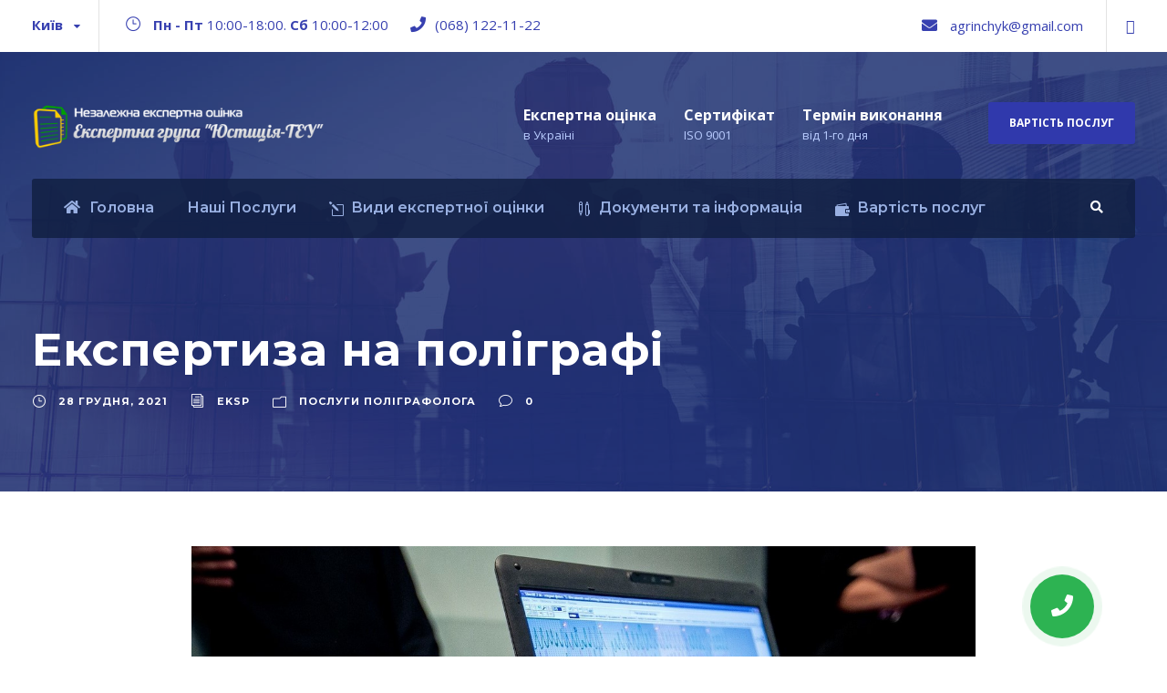

--- FILE ---
content_type: text/html; charset=UTF-8
request_url: https://ekspert-ocenka.com/ekspertiza-na-poligrafi/
body_size: 79410
content:
<!DOCTYPE html><html lang="uk" class="no-js"><head><meta charset="UTF-8"><meta name="viewport" content="width=device-width, initial-scale=1"><link rel="profile" href="http://gmpg.org/xfn/11"><link rel="pingback" href="https://ekspert-ocenka.com/xmlrpc.php"><link media="all" href="https://ekspert-ocenka.com/wp-content/cache/autoptimize/css/autoptimize_e825e42bf9eeb9fc8c065299a8c2ea50.css" rel="stylesheet" /><title>Експертиза на поліграфі &#8211; Экспертная оценка | Експертна оцінка</title><meta name='robots' content='max-image-preview:large' /><link rel='dns-prefetch' href='//fonts.googleapis.com' /><link rel='dns-prefetch' href='//use.fontawesome.com' /><link rel="alternate" type="application/rss+xml" title="Экспертная оценка | Експертна оцінка &raquo; стрічка" href="https://ekspert-ocenka.com/feed/" /><link rel="alternate" type="application/rss+xml" title="Экспертная оценка | Експертна оцінка &raquo; Канал коментарів" href="https://ekspert-ocenka.com/comments/feed/" /><link rel="alternate" type="application/rss+xml" title="Экспертная оценка | Експертна оцінка &raquo; Експертиза на поліграфі Канал коментарів" href="https://ekspert-ocenka.com/ekspertiza-na-poligrafi/feed/" /><link rel='stylesheet' id='gdlr-core-google-font-css' href='https://fonts.googleapis.com/css?family=Montserrat%3A100%2C100italic%2C200%2C200italic%2C300%2C300italic%2Cregular%2Citalic%2C500%2C500italic%2C600%2C600italic%2C700%2C700italic%2C800%2C800italic%2C900%2C900italic%7COpen+Sans%3A300%2C300italic%2Cregular%2Citalic%2C600%2C600italic%2C700%2C700italic%2C800%2C800italic%7CAsap%3Aregular%2Citalic%2C500%2C500italic%2C600%2C600italic%2C700%2C700italic&#038;subset=cyrillic-ext%2Cvietnamese%2Clatin%2Ccyrillic%2Clatin-ext%2Cgreek-ext%2Cgreek&#038;ver=6.1.9' type='text/css' media='all' /><link rel='stylesheet' id='dashicons-css' href='https://ekspert-ocenka.com/wp-includes/css/dashicons.min.css' type='text/css' media='all' /><link rel='stylesheet' id='contactus.fa.css-css' href='https://use.fontawesome.com/releases/v5.8.1/css/all.css' type='text/css' media='all' /><link rel='stylesheet' id='financity-custom-style-css' href='https://ekspert-ocenka.com/wp-content/cache/autoptimize/css/autoptimize_single_6c7302b8cde1dc0129a242f42e621c82.css?1759732677&#038;ver=6.1.9' type='text/css' media='all' /><link rel='stylesheet' id='popup-maker-site-css' href='https://ekspert-ocenka.com/wp-content/cache/autoptimize/css/autoptimize_single_2cb3a1fb2c553f7c67acb78ef9d228af.css?generated=1671612677&#038;ver=1.17.1' type='text/css' media='all' /> <script type='text/javascript' src='https://ekspert-ocenka.com/wp-includes/js/jquery/jquery.min.js' id='jquery-core-js'></script> <script type='text/javascript' id='social_share_button_front_js-js-extra'>var social_share_button_ajax = {"social_share_button_ajaxurl":"https:\/\/ekspert-ocenka.com\/wp-admin\/admin-ajax.php"};</script> <script type='text/javascript' id='contactus-js-extra'>var arCUVars = {"url":"https:\/\/ekspert-ocenka.com\/wp-admin\/admin-ajax.php","version":"2.2.3","_wpnonce":"<input type=\"hidden\" id=\"_wpnonce\" name=\"_wpnonce\" value=\"508ff31800\" \/><input type=\"hidden\" name=\"_wp_http_referer\" value=\"\/ekspertiza-na-poligrafi\/\" \/>"};</script> <!--[if lt IE 9]> <script type='text/javascript' src='https://ekspert-ocenka.com/wp-content/themes/financity/js/html5.js' id='financity-html5js-js'></script> <![endif]--><link rel="https://api.w.org/" href="https://ekspert-ocenka.com/wp-json/" /><link rel="alternate" type="application/json" href="https://ekspert-ocenka.com/wp-json/wp/v2/posts/7322" /><link rel="EditURI" type="application/rsd+xml" title="RSD" href="https://ekspert-ocenka.com/xmlrpc.php?rsd" /><link rel="wlwmanifest" type="application/wlwmanifest+xml" href="https://ekspert-ocenka.com/wp-includes/wlwmanifest.xml" /><meta name="generator" content="WordPress 6.1.9" /><link rel='shortlink' href='https://ekspert-ocenka.com/?p=7322' /><link rel="alternate" type="application/json+oembed" href="https://ekspert-ocenka.com/wp-json/oembed/1.0/embed?url=https%3A%2F%2Fekspert-ocenka.com%2Fekspertiza-na-poligrafi%2F" /><link rel="alternate" type="text/xml+oembed" href="https://ekspert-ocenka.com/wp-json/oembed/1.0/embed?url=https%3A%2F%2Fekspert-ocenka.com%2Fekspertiza-na-poligrafi%2F&#038;format=xml" /><meta property="og:title" content="Експертиза на поліграфі" /><meta property="og:url" content="https://ekspert-ocenka.com/ekspertiza-na-poligrafi/" /><meta property="og:image" content="https://ekspert-ocenka.com/wp-content/uploads/2021/12/2-6.jpg" /><link rel="canonical" href="https://ekspert-ocenka.com/ekspertiza-na-poligrafi/" /><meta name="generator" content="Powered by Slider Revolution 5.4.8.3 - responsive, Mobile-Friendly Slider Plugin for WordPress with comfortable drag and drop interface." /><link rel="icon" href="https://ekspert-ocenka.com/wp-content/uploads/2016/08/favicon_2.png" sizes="32x32" /><link rel="icon" href="https://ekspert-ocenka.com/wp-content/uploads/2016/08/favicon_2.png" sizes="192x192" /><link rel="apple-touch-icon" href="https://ekspert-ocenka.com/wp-content/uploads/2016/08/favicon_2.png" /><meta name="msapplication-TileImage" content="https://ekspert-ocenka.com/wp-content/uploads/2016/08/favicon_2.png" /> <script type="text/javascript">function setREVStartSize(e){									
						try{ e.c=jQuery(e.c);var i=jQuery(window).width(),t=9999,r=0,n=0,l=0,f=0,s=0,h=0;
							if(e.responsiveLevels&&(jQuery.each(e.responsiveLevels,function(e,f){f>i&&(t=r=f,l=e),i>f&&f>r&&(r=f,n=e)}),t>r&&(l=n)),f=e.gridheight[l]||e.gridheight[0]||e.gridheight,s=e.gridwidth[l]||e.gridwidth[0]||e.gridwidth,h=i/s,h=h>1?1:h,f=Math.round(h*f),"fullscreen"==e.sliderLayout){var u=(e.c.width(),jQuery(window).height());if(void 0!=e.fullScreenOffsetContainer){var c=e.fullScreenOffsetContainer.split(",");if (c) jQuery.each(c,function(e,i){u=jQuery(i).length>0?u-jQuery(i).outerHeight(!0):u}),e.fullScreenOffset.split("%").length>1&&void 0!=e.fullScreenOffset&&e.fullScreenOffset.length>0?u-=jQuery(window).height()*parseInt(e.fullScreenOffset,0)/100:void 0!=e.fullScreenOffset&&e.fullScreenOffset.length>0&&(u-=parseInt(e.fullScreenOffset,0))}f=u}else void 0!=e.minHeight&&f<e.minHeight&&(f=e.minHeight);e.c.closest(".rev_slider_wrapper").css({height:f})					
						}catch(d){console.log("Failure at Presize of Slider:"+d)}						
					};</script>  <script>(function(w,d,s,l,i){w[l]=w[l]||[];w[l].push({'gtm.start':
new Date().getTime(),event:'gtm.js'});var f=d.getElementsByTagName(s)[0],
j=d.createElement(s),dl=l!='dataLayer'?'&l='+l:'';j.async=true;j.src=
'https://www.googletagmanager.com/gtm.js?id='+i+dl;f.parentNode.insertBefore(j,f);
})(window,document,'script','dataLayer','GTM-PFKB65R');</script> </head><body class="post-template-default single single-post postid-7322 single-format-standard gdlr-core-body financity-body financity-body-front financity-full  financity-with-sticky-navigation gdlr-core-link-to-lightbox"> <noscript><iframe src="https://www.googletagmanager.com/ns.html?id=GTM-PFKB65R"
height="0" width="0" style="display:none;visibility:hidden"></iframe></noscript><div class="financity-mobile-header-wrap" ><div class="financity-mobile-header financity-header-background financity-style-slide" id="financity-mobile-header" ><div class="financity-mobile-header-container financity-container" ><div class="financity-logo  financity-item-pdlr"><div class="financity-logo-inner"><a href="https://ekspert-ocenka.com/" ><noscript><img src="https://ekspert-ocenka.com/wp-content/uploads/2021/09/Logo.png" alt="" width="386" height="63" title="Logo" /></noscript><img class="lazyload" src='data:image/svg+xml,%3Csvg%20xmlns=%22http://www.w3.org/2000/svg%22%20viewBox=%220%200%20386%2063%22%3E%3C/svg%3E' data-src="https://ekspert-ocenka.com/wp-content/uploads/2021/09/Logo.png" alt="" width="386" height="63" title="Logo" /></a></div></div><div class="financity-mobile-menu-right" ><div class="financity-main-menu-search" id="financity-mobile-top-search" ><i class="fa fa-search" ></i></div><div class="financity-top-search-wrap" ><div class="financity-top-search-close" ></div><div class="financity-top-search-row" ><div class="financity-top-search-cell" ><form role="search" method="get" class="search-form" action="https://ekspert-ocenka.com/"> <input type="text" class="search-field financity-title-font" placeholder="Search..." value="" name="s"><div class="financity-top-search-submit"><i class="fa fa-search" ></i></div> <input type="submit" class="search-submit" value="Search"><div class="financity-top-search-close"><i class="icon_close" ></i></div></form></div></div></div><div class="financity-overlay-menu financity-mobile-menu" id="financity-mobile-menu" ><a class="financity-overlay-menu-icon financity-mobile-menu-button financity-mobile-button-hamburger" href="#" ><span></span></a><div class="financity-overlay-menu-content financity-navigation-font" ><div class="financity-overlay-menu-close" ></div><div class="financity-overlay-menu-row" ><div class="financity-overlay-menu-cell" ><ul id="menu-main" class="menu"><li class="menu-item menu-item-type-post_type menu-item-object-page menu-item-home menu-item-5813"><a href="https://ekspert-ocenka.com/">Головна</a></li><li class="menu-item menu-item-type-custom menu-item-object-custom menu-item-has-children menu-item-6176"><a href="#">Наші Послуги</a><ul class="sub-menu"><li class="menu-item menu-item-type-custom menu-item-object-custom menu-item-has-children menu-item-6088"><a href="#"><i style="font-size:1em;" class="wpmi-icon wpmi-position-before wpmi-align-middle wpmi-size-1 icon_wallet"></i>Послуги для фізичних осіб</a><ul class="sub-menu"><li class="menu-item menu-item-type-post_type menu-item-object-portfolio menu-item-7913"><a href="https://ekspert-ocenka.com/portfolio/ekspertna-otsinka-zbytkiv/">Експертна оцінка збитків</a></li><li class="menu-item menu-item-type-post_type menu-item-object-portfolio menu-item-6112"><a href="https://ekspert-ocenka.com/portfolio/otsinka-nerukhomoho-mayna/">Оцінка нерухомого майна</a></li><li class="menu-item menu-item-type-post_type menu-item-object-portfolio menu-item-6121"><a href="https://ekspert-ocenka.com/portfolio/otsinka-rukhomoho-mayna/">Оцінка рухомого майна</a></li></ul></li><li class="menu-item menu-item-type-custom menu-item-object-custom menu-item-has-children menu-item-6089"><a href="#"><i style="font-size:1em;" class="wpmi-icon wpmi-position-before wpmi-align-middle wpmi-size-1 icon_balance"></i>Послуги для юридичних осіб</a><ul class="sub-menu"><li class="menu-item menu-item-type-post_type menu-item-object-portfolio menu-item-6163"><a href="https://ekspert-ocenka.com/portfolio/otsinka-ob-iektiv-u-material-niy-formi/">Оцінка об’єктів у матеріальній формі</a></li><li class="menu-item menu-item-type-post_type menu-item-object-portfolio menu-item-6162"><a href="https://ekspert-ocenka.com/portfolio/otsinka-ob-iektiv-u-nematerial-niy-formi/">Оцінка об’єктів у нематеріальній формі</a></li><li class="menu-item menu-item-type-post_type menu-item-object-portfolio menu-item-6161"><a href="https://ekspert-ocenka.com/portfolio/otsinka-tsilisnykh-maynovykh-kompleksiv-ta-tsinnykh-paperiv/">Оцінка цілісних майнових комплексів та цінних паперів</a></li></ul></li><li class="menu-item menu-item-type-post_type menu-item-object-page menu-item-7283"><a href="https://ekspert-ocenka.com/posluhy-polihrafoloha/"><i style="font-size:1em;" class="wpmi-icon wpmi-position-before wpmi-align-middle wpmi-size-1 icon_box-checked"></i>Послуги поліграфолога</a></li><li class="menu-item menu-item-type-post_type menu-item-object-page menu-item-8158"><a href="https://ekspert-ocenka.com/posluhy-z-sudovi-ekspertyzy/"><i style="font-size:1em;" class="wpmi-icon wpmi-position-before wpmi-align-middle wpmi-size-1 icon_info_alt"></i>Послуги з судової експертизи</a></li></ul></li><li class="menu-item menu-item-type-custom menu-item-object-custom menu-item-has-children menu-item-5821"><a href="#"><i style="font-size:1em;" class="wpmi-icon wpmi-position-before wpmi-align-middle wpmi-size-1 icon_pencil-edit"></i>Види експертної оцінки</a><ul class="sub-menu"><li class="menu-item menu-item-type-custom menu-item-object-custom menu-item-has-children menu-item-5822"><a href="#"><i style="font-size:1em;" class="wpmi-icon wpmi-position-before wpmi-align-middle wpmi-size-1 icon_building"></i>Оцінка нерухомості</a><ul class="sub-menu"><li class="menu-item menu-item-type-post_type menu-item-object-post menu-item-5983"><a href="https://ekspert-ocenka.com/ocinka-kvartiri-dlya-notariusa/">Оцінка квартири для нотаріуса</a></li><li class="menu-item menu-item-type-custom menu-item-object-custom menu-item-5823"><a href="http://ekspert-ocenka.com/ocinka-kvartiri/">Оцінка квартири</a></li><li class="menu-item menu-item-type-custom menu-item-object-custom menu-item-5824"><a href="http://ekspert-ocenka.com/ocinka-kimnati/">Оцінка кімнати</a></li><li class="menu-item menu-item-type-custom menu-item-object-custom menu-item-5825"><a href="http://ekspert-ocenka.com/ocinka-chastki-v-kvartiri/">Оцінка частки в квартирі</a></li><li class="menu-item menu-item-type-custom menu-item-object-custom menu-item-5826"><a href="http://ekspert-ocenka.com/ocinka-zamisko%d1%97-neruxomosti/">Оцінка заміської нерухомості</a></li><li class="menu-item menu-item-type-custom menu-item-object-custom menu-item-5827"><a href="http://ekspert-ocenka.com/ocinka-budinku/">Оцінка будинку</a></li><li class="menu-item menu-item-type-custom menu-item-object-custom menu-item-5828"><a href="http://ekspert-ocenka.com/ocinka-zemelno%d1%97-dilyanki/">Оцінка земельної ділянки</a></li><li class="menu-item menu-item-type-custom menu-item-object-custom menu-item-5829"><a href="http://ekspert-ocenka.com/ocinka-komercijno%d1%97-neruxomosti/">Оцінка комерційної нерухомості</a></li><li class="menu-item menu-item-type-custom menu-item-object-custom menu-item-5836"><a href="#"><h6>Оцінка майна</h6></a></li><li class="menu-item menu-item-type-custom menu-item-object-custom menu-item-5837"><a href="http://ekspert-ocenka.com/ocinka-majna-dlya-vnesku-do-statutnogo-kapitalu/">Оцінка майна для внеску до статутного капіталу</a></li><li class="menu-item menu-item-type-custom menu-item-object-custom menu-item-5838"><a href="http://ekspert-ocenka.com/ocinka-mebliv/">Оцінка меблів</a></li><li class="menu-item menu-item-type-custom menu-item-object-custom menu-item-5839"><a href="http://ekspert-ocenka.com/ocinka-obladnannya/">Оцінка обладнання</a></li></ul></li><li class="menu-item menu-item-type-custom menu-item-object-custom menu-item-has-children menu-item-5830"><a href="#"><i style="font-size:1em;" class="wpmi-icon wpmi-position-before wpmi-align-middle wpmi-size-1 icon_cone_alt"></i>Оцінка автомобіля</a><ul class="sub-menu"><li class="menu-item menu-item-type-custom menu-item-object-custom menu-item-5831"><a href="http://ekspert-ocenka.com/ocinka-avtomobila/">Оцінка автомобіля</a></li><li class="menu-item menu-item-type-custom menu-item-object-custom menu-item-5832"><a href="http://ekspert-ocenka.com/ocinka-avtomobilya-dlya-spadshhini/">Оцінка автомобіля для спадщини</a></li><li class="menu-item menu-item-type-custom menu-item-object-custom menu-item-5833"><a href="http://ekspert-ocenka.com/ocinka-spectexniki/">Оцінка спецтехніки</a></li><li class="menu-item menu-item-type-custom menu-item-object-custom menu-item-5953"><a href="#"><h6>Оцінка збитку</h6></a></li><li class="menu-item menu-item-type-custom menu-item-object-custom menu-item-5954"><a href="http://ekspert-ocenka.com/ocinka-zbitku-pri-zatoci/">Оцінка збитку при затоці</a></li><li class="menu-item menu-item-type-custom menu-item-object-custom menu-item-5955"><a href="http://ekspert-ocenka.com/ocinka-zbitku-pri-pozhezhi/">Оцінка збитку при пожежі</a></li><li class="menu-item menu-item-type-custom menu-item-object-custom menu-item-5956"><a href="http://ekspert-ocenka.com/ocinka-zbitku-pri-dtp/">Оцінка збитку при ДТП</a></li><li class="menu-item menu-item-type-custom menu-item-object-custom menu-item-5840"><a href="#"><h6>Оцінка після ДТП</h6></a></li><li class="menu-item menu-item-type-custom menu-item-object-custom menu-item-5834"><a href="http://ekspert-ocenka.com/ocinka-avtomobilya-pislya-dtp/">Оцінка автомобіля після ДТП</a></li><li class="menu-item menu-item-type-custom menu-item-object-custom menu-item-5842"><a href="http://ekspert-ocenka.com/ocinka-zbitku-pri-dtp-motocikla/">Оцінка мотоцикла після ДТП</a></li><li class="menu-item menu-item-type-custom menu-item-object-custom menu-item-5843"><a href="http://ekspert-ocenka.com/ocinka-zbitku-pri-dtp-spectexniki-2/">Оцінка спецтехніки після ДТП</a></li></ul></li><li class="menu-item menu-item-type-custom menu-item-object-custom menu-item-has-children menu-item-5958"><a href="#"><i style="font-size:1em;" class="wpmi-icon wpmi-position-before wpmi-align-middle wpmi-size-1 icon_currency"></i>Оцінка бізнесу</a><ul class="sub-menu"><li class="menu-item menu-item-type-custom menu-item-object-custom menu-item-5959"><a href="http://ekspert-ocenka.com/ocinka-tov-pat-vat-at-zat/">Оцінка ТОВ, ПАТ (ВАТ), АТ (ЗАТ)</a></li><li class="menu-item menu-item-type-custom menu-item-object-custom menu-item-5960"><a href="http://ekspert-ocenka.com/ocinka-statutnogo-kapitalu/">Оцінка статутного капіталу</a></li><li class="menu-item menu-item-type-custom menu-item-object-custom menu-item-5961"><a href="http://ekspert-ocenka.com/ocinka-chastki-v-statutnomu-kapitali-tov-pat-vat-at-zat/">Оцінка частки в статутному капіталі ТОВ, ПАТ (ВАТ), АТ (ЗАТ)</a></li><li class="menu-item menu-item-type-custom menu-item-object-custom menu-item-5962"><a href="http://ekspert-ocenka.com/ocinka-cinnix-paperiv-akcij/">Оцінка цінних паперів (акцій)</a></li><li class="menu-item menu-item-type-custom menu-item-object-custom menu-item-5963"><a href="http://ekspert-ocenka.com/ocinka-vekseliv/">Оцінка векселів</a></li><li class="menu-item menu-item-type-custom menu-item-object-custom menu-item-5964"><a href="#"><h6>Оцінка для банку</h6></a></li><li class="menu-item menu-item-type-custom menu-item-object-custom menu-item-5965"><a href="http://ekspert-ocenka.com/ocinka-kvartir-i-kimnat/">Оцінка квартир і кімнат</a></li><li class="menu-item menu-item-type-custom menu-item-object-custom menu-item-5966"><a href="http://ekspert-ocenka.com/ocinka-zamiskoi-neruxomosti-2/">Оцінка заміської нерухомості</a></li><li class="menu-item menu-item-type-custom menu-item-object-custom menu-item-5967"><a href="http://ekspert-ocenka.com/ocinka-obladnannya-2/">Оцінка обладнання</a></li><li class="menu-item menu-item-type-custom menu-item-object-custom menu-item-5968"><a href="http://ekspert-ocenka.com/ocinka-komercijnoj-neruxomosti-dlya-banku/">Оцінка комерційної нерухомості</a></li><li class="menu-item menu-item-type-custom menu-item-object-custom menu-item-5969"><a href="http://ekspert-ocenka.com/ocinka-avtomobilya-dlya-banku/">Оцінка автомобіля</a></li></ul></li><li class="menu-item menu-item-type-custom menu-item-object-custom menu-item-has-children menu-item-5970"><a href="#"><i style="font-size:1em;" class="wpmi-icon wpmi-position-before wpmi-align-middle wpmi-size-1 icon_calulator"></i>Оцінка для спадщини</a><ul class="sub-menu"><li class="menu-item menu-item-type-post_type menu-item-object-post menu-item-5971"><a href="https://ekspert-ocenka.com/ocinka-avtomobilya-dlya-spadshhini/">Оцінка автомобіля для спадщини</a></li><li class="menu-item menu-item-type-post_type menu-item-object-post menu-item-5982"><a href="https://ekspert-ocenka.com/ocinka-motocikla-dlya-spadshhini/">Оцінка мотоцикла для спадщини</a></li><li class="menu-item menu-item-type-post_type menu-item-object-post menu-item-5980"><a href="https://ekspert-ocenka.com/ocinka-garazha-dlya-spadshhini/">Оцінка гаража для спадщини</a></li><li class="menu-item menu-item-type-post_type menu-item-object-post menu-item-5976"><a href="https://ekspert-ocenka.com/ocinka-katera-chovna-dlya-spadshhini/">Оцінка катера / човна для спадщини</a></li><li class="menu-item menu-item-type-post_type menu-item-object-post menu-item-5975"><a href="https://ekspert-ocenka.com/ocinka-zemelno-d1-97-dilyanki-dlya-spadshhini/">Оцінка земельної ділянки для спадщини</a></li><li class="menu-item menu-item-type-post_type menu-item-object-post menu-item-5974"><a href="https://ekspert-ocenka.com/ocenka-zhilogo-doma-dlja-nasledstva/">Оцінка житлового будинку для спадщини</a></li><li class="menu-item menu-item-type-post_type menu-item-object-post menu-item-5977"><a href="https://ekspert-ocenka.com/ocinka-tov-pat-vat-at-zat-dlya-spadshhini/">Оцінка ТОВ, ПАТ (ВАТ) АТ (ЗАТ) для спадщини</a></li><li class="menu-item menu-item-type-post_type menu-item-object-post menu-item-5979"><a href="https://ekspert-ocenka.com/ocinka-chastki-v-tov-pat-vat-at-zat-dlya-spadshhini/">Оцінка частки в ТОВ, ПАТ (ВАТ) АТ (ЗАТ) для спадщини</a></li><li class="menu-item menu-item-type-post_type menu-item-object-post menu-item-5978"><a href="https://ekspert-ocenka.com/ocinka-cinnix-paperiv-dlya-spadshhini/">Оцінка цінних паперів для спадщини</a></li><li class="menu-item menu-item-type-post_type menu-item-object-post menu-item-5973"><a href="https://ekspert-ocenka.com/ocinka-akcij-dlya-spadshhini/">Оцінка акцій для спадщини</a></li></ul></li></ul></li><li class="menu-item menu-item-type-custom menu-item-object-custom menu-item-has-children menu-item-5985"><a href="http://ekspert-ocenka.com/dokumenty-ta-informatsiia/"><i style="font-size:1em;" class="wpmi-icon wpmi-position-before wpmi-align-middle wpmi-size-1 icon_pens"></i>Документи та інформація</a><ul class="sub-menu"><li class="menu-item menu-item-type-custom menu-item-object-custom menu-item-has-children menu-item-6113"><a href="#">Сервіси</a><ul class="sub-menu"><li class="menu-item menu-item-type-post_type menu-item-object-page menu-item-5817"><a href="https://ekspert-ocenka.com/services/blockchain/">Оцінка нерухомості</a></li><li class="menu-item menu-item-type-post_type menu-item-object-page menu-item-5815"><a href="https://ekspert-ocenka.com/services/capital-markets/">Оцінка для іпотеки</a></li><li class="menu-item menu-item-type-post_type menu-item-object-page menu-item-5816"><a href="https://ekspert-ocenka.com/services/insurance/">Оцінка для страхування</a></li><li class="menu-item menu-item-type-post_type menu-item-object-page menu-item-5818"><a href="https://ekspert-ocenka.com/services/technology-advisory/">Оцінка для купівлі-продажу</a></li><li class="menu-item menu-item-type-post_type menu-item-object-page menu-item-5819"><a href="https://ekspert-ocenka.com/services/finance-risk/">Оцінка для наслідування</a></li><li class="menu-item menu-item-type-post_type menu-item-object-page menu-item-5820"><a href="https://ekspert-ocenka.com/services/portfolio-management/">Оцінка авто</a></li></ul></li><li class="menu-item menu-item-type-post_type menu-item-object-page menu-item-6369"><a href="https://ekspert-ocenka.com/blog/"><i style="font-size:1em;" class="wpmi-icon wpmi-position-before wpmi-align-middle wpmi-size-1 icon_pencil-edit"></i>Про оцінку</a></li></ul></li><li class="menu-item menu-item-type-custom menu-item-object-custom menu-item-has-children menu-item-7451"><a href="#"><i style="font-size:1em;" class="wpmi-icon wpmi-position-before wpmi-align-middle wpmi-size-1 icon_wallet_alt"></i>Вартість послуг</a><ul class="sub-menu"><li class="menu-item menu-item-type-post_type menu-item-object-page menu-item-7450"><a href="https://ekspert-ocenka.com/otsinka-vartosti-nerukhomosti/">Оцінка вартості нерухомості</a></li><li class="menu-item menu-item-type-post_type menu-item-object-page menu-item-7449"><a href="https://ekspert-ocenka.com/otsinka-vartosti-kvartyry/">Оцінка вартості квартири</a></li><li class="menu-item menu-item-type-post_type menu-item-object-page menu-item-7448"><a href="https://ekspert-ocenka.com/otsinka-zemelnykh-dilianok-ta-budynkiv/">Оцінка земельних ділянок та будинкiв</a></li><li class="menu-item menu-item-type-post_type menu-item-object-page menu-item-7447"><a href="https://ekspert-ocenka.com/otsinka-vartosti-transportu/">Оцінка вартості транспорту</a></li><li class="menu-item menu-item-type-post_type menu-item-object-page menu-item-7446"><a href="https://ekspert-ocenka.com/otsinka-obladnannia/">Оцінка обладнання</a></li><li class="menu-item menu-item-type-post_type menu-item-object-page menu-item-8022"><a href="https://ekspert-ocenka.com/ekspertna-otsinka-zbytkiv/">Експертна оцінка збитків</a></li><li class="menu-item menu-item-type-post_type menu-item-object-page menu-item-8023"><a href="https://ekspert-ocenka.com/otsinka-dlia-posolstva-z-perekladom/">Оцінка для посольства з перекладом</a></li><li class="menu-item menu-item-type-post_type menu-item-object-page menu-item-8024"><a href="https://ekspert-ocenka.com/otsinka-zbytkiv-vnaslidok-boyovykh-diy/">Оцінка всіх видів збитків, в тому числі внаслідок бойових дій</a></li></ul></li></ul></div></div></div></div></div></div></div></div><div class="financity-body-outer-wrapper "><div class="financity-body-wrapper clearfix  financity-with-transparent-navigation financity-with-frame"><div class="financity-header-background-transparent" ><div class="financity-top-bar" ><div class="financity-top-bar-background" ></div><div class="financity-top-bar-container clearfix financity-container " ><div class="financity-top-bar-left financity-item-pdlr"><span class="gdlr-core-dropdown-tab gdlr-core-js clearfix" ><span class="gdlr-core-dropdown-tab-title" ><span class="gdlr-core-head">Київ</span><span class="gdlr-core-dropdown-tab-head-wrap" ><span class="gdlr-core-dropdown-tab-head gdlr-core-active" data-index="0" >Київ</span><span class="gdlr-core-dropdown-tab-head " data-index="1" >м.Ірпінь</span></span></span><span class="financity-top-bar-divider financity-right-margin" ></span><span class="gdlr-core-dropdown-tab-content-wrap" ><span class="gdlr-core-dropdown-tab-content gdlr-core-active" data-index="0" > <i class="icon_clock_alt" style="font-size: 17px ;color: #3740b0 ;margin-right: 10px ;"  ></i> <b>Пн - Пт </b> 10:00-18:00. <b>Сб </b> 10:00-12:00 <i class="fa fa-phone" style="font-size: 17px ;color: #3740b0 ;margin-left: 20px ;margin-right: 10px ;"  ></i><a href="tel:+380681221122">(068) 122-11-22</a> </span><span class="gdlr-core-dropdown-tab-content " data-index="1" > <i class="icon_clock_alt" style="font-size: 17px ;color: #3740b0 ;margin-right: 10px ;"  ></i> Пн - Пт 10:00-18:00 <i class="fa fa-phone" style="font-size: 17px ;color: #3740b0 ;margin-left: 20px ;margin-right: 10px ;"  ></i><a href="tel:+380681221122">(068) 122-11-22</a> </span></span></span></div><div class="financity-top-bar-right financity-item-pdlr"><div class="financity-top-bar-right-text"><i class="fa fa-envelope" style="font-size: 17px ;color: #3740b0 ;margin-left: 20px ;margin-right: 10px ;"  ></i> agrinchyk@gmail.com</div><span class="financity-top-bar-divider financity-left-margin" ></span><div class="financity-top-bar-right-social" ><a href="https://www.facebook.com/ekspertocinka" target="_blank" class="financity-top-bar-social-icon" title="facebook" ><i class="fa fa-facebook" ></i></a></div></div></div></div><header class="financity-header-wrap financity-header-style-bar  financity-style-left" ><div class="financity-header-background" ></div><div class="financity-header-container clearfix  financity-container"><div class="financity-header-container-inner"><div class="financity-logo  financity-item-pdlr"><div class="financity-logo-inner"><a href="https://ekspert-ocenka.com/" ><noscript><img src="https://ekspert-ocenka.com/wp-content/uploads/2021/09/Logo.png" alt="" width="386" height="63" title="Logo" /></noscript><img class="lazyload" src='data:image/svg+xml,%3Csvg%20xmlns=%22http://www.w3.org/2000/svg%22%20viewBox=%220%200%20386%2063%22%3E%3C/svg%3E' data-src="https://ekspert-ocenka.com/wp-content/uploads/2021/09/Logo.png" alt="" width="386" height="63" title="Logo" /></a></div></div><div class="financity-logo-right-text financity-item-pdlr" ><div class="financity-logo-right-block" ><div class="financity-logo-right-block-content" ><div class="financity-logo-right-block-title" >Експертна оцінка</div><div class="financity-logo-right-block-caption" >в Україні</div></div></div><div class="financity-logo-right-block" ><div class="financity-logo-right-block-content" ><div class="financity-logo-right-block-title" >Сертифікат</div><div class="financity-logo-right-block-caption" >ISO 9001</div></div></div><div class="financity-logo-right-block" ><div class="financity-logo-right-block-content" ><div class="financity-logo-right-block-title" >Термін виконання</div><div class="financity-logo-right-block-caption" >від 1-го дня</div></div></div><a class="financity-header-right-button" href="/otsinka-vartosti-nerukhomosti/" target="_self" >Вартість послуг</a></div></div></div><div class="financity-navigation-bar-wrap  financity-sticky-navigation financity-sticky-navigation-height financity-style-left  financity-style-fixed" ><div class="financity-navigation-background financity-show-in-sticky financity-style-transparent" ></div><div class="financity-navigation-container clearfix  financity-container"><div class="financity-navigation financity-item-mglr clearfix " ><div class="financity-navigation-background financity-hide-in-sticky" ></div><div class="financity-main-menu" id="financity-main-menu" ><ul id="menu-main-1" class="sf-menu"><li  class="menu-item menu-item-type-post_type menu-item-object-page menu-item-home menu-item-5813 financity-normal-menu"><a href="https://ekspert-ocenka.com/"><i class="fa fa-home" ></i>Головна</a></li><li  class="menu-item menu-item-type-custom menu-item-object-custom menu-item-has-children menu-item-6176 financity-normal-menu"><a href="#" class="sf-with-ul-pre">Наші Послуги</a><ul class="sub-menu"><li  class="menu-item menu-item-type-custom menu-item-object-custom menu-item-has-children menu-item-6088" data-size="60"><a href="#" class="sf-with-ul-pre"><i style="font-size:1em;" class="wpmi-icon wpmi-position-before wpmi-align-middle wpmi-size-1 icon_wallet"></i>Послуги для фізичних осіб</a><ul class="sub-menu"><li  class="menu-item menu-item-type-post_type menu-item-object-portfolio menu-item-7913"><a href="https://ekspert-ocenka.com/portfolio/ekspertna-otsinka-zbytkiv/">Експертна оцінка збитків</a></li><li  class="menu-item menu-item-type-post_type menu-item-object-portfolio menu-item-6112"><a href="https://ekspert-ocenka.com/portfolio/otsinka-nerukhomoho-mayna/">Оцінка нерухомого майна</a></li><li  class="menu-item menu-item-type-post_type menu-item-object-portfolio menu-item-6121"><a href="https://ekspert-ocenka.com/portfolio/otsinka-rukhomoho-mayna/">Оцінка рухомого майна</a></li></ul></li><li  class="menu-item menu-item-type-custom menu-item-object-custom menu-item-has-children menu-item-6089" data-size="60"><a href="#" class="sf-with-ul-pre"><i style="font-size:1em;" class="wpmi-icon wpmi-position-before wpmi-align-middle wpmi-size-1 icon_balance"></i>Послуги для юридичних осіб</a><ul class="sub-menu"><li  class="menu-item menu-item-type-post_type menu-item-object-portfolio menu-item-6163"><a href="https://ekspert-ocenka.com/portfolio/otsinka-ob-iektiv-u-material-niy-formi/">Оцінка об’єктів у матеріальній формі</a></li><li  class="menu-item menu-item-type-post_type menu-item-object-portfolio menu-item-6162"><a href="https://ekspert-ocenka.com/portfolio/otsinka-ob-iektiv-u-nematerial-niy-formi/">Оцінка об’єктів у нематеріальній формі</a></li><li  class="menu-item menu-item-type-post_type menu-item-object-portfolio menu-item-6161"><a href="https://ekspert-ocenka.com/portfolio/otsinka-tsilisnykh-maynovykh-kompleksiv-ta-tsinnykh-paperiv/">Оцінка цілісних майнових комплексів та цінних паперів</a></li></ul></li><li  class="menu-item menu-item-type-post_type menu-item-object-page menu-item-7283" data-size="60"><a href="https://ekspert-ocenka.com/posluhy-polihrafoloha/"><i style="font-size:1em;" class="wpmi-icon wpmi-position-before wpmi-align-middle wpmi-size-1 icon_box-checked"></i>Послуги поліграфолога</a></li><li  class="menu-item menu-item-type-post_type menu-item-object-page menu-item-8158" data-size="60"><a href="https://ekspert-ocenka.com/posluhy-z-sudovi-ekspertyzy/"><i style="font-size:1em;" class="wpmi-icon wpmi-position-before wpmi-align-middle wpmi-size-1 icon_info_alt"></i>Послуги з судової експертизи</a></li></ul></li><li  class="menu-item menu-item-type-custom menu-item-object-custom menu-item-has-children menu-item-5821 financity-mega-menu"><a href="#" class="sf-with-ul-pre"><i style="font-size:1em;" class="wpmi-icon wpmi-position-before wpmi-align-middle wpmi-size-1 icon_pencil-edit"></i>Види експертної оцінки</a><div class="sf-mega sf-mega-full"><ul class="sub-menu"><li  class="menu-item menu-item-type-custom menu-item-object-custom menu-item-has-children menu-item-5822" data-size="15"><a href="#" class="sf-with-ul-pre"><i style="font-size:1em;" class="wpmi-icon wpmi-position-before wpmi-align-middle wpmi-size-1 icon_building"></i>Оцінка нерухомості</a><ul class="sub-menu"><li  class="menu-item menu-item-type-post_type menu-item-object-post menu-item-5983"><a href="https://ekspert-ocenka.com/ocinka-kvartiri-dlya-notariusa/">Оцінка квартири для нотаріуса</a></li><li  class="menu-item menu-item-type-custom menu-item-object-custom menu-item-5823"><a href="http://ekspert-ocenka.com/ocinka-kvartiri/">Оцінка квартири</a></li><li  class="menu-item menu-item-type-custom menu-item-object-custom menu-item-5824"><a href="http://ekspert-ocenka.com/ocinka-kimnati/">Оцінка кімнати</a></li><li  class="menu-item menu-item-type-custom menu-item-object-custom menu-item-5825"><a href="http://ekspert-ocenka.com/ocinka-chastki-v-kvartiri/">Оцінка частки в квартирі</a></li><li  class="menu-item menu-item-type-custom menu-item-object-custom menu-item-5826"><a href="http://ekspert-ocenka.com/ocinka-zamisko%d1%97-neruxomosti/">Оцінка заміської нерухомості</a></li><li  class="menu-item menu-item-type-custom menu-item-object-custom menu-item-5827"><a href="http://ekspert-ocenka.com/ocinka-budinku/">Оцінка будинку</a></li><li  class="menu-item menu-item-type-custom menu-item-object-custom menu-item-5828"><a href="http://ekspert-ocenka.com/ocinka-zemelno%d1%97-dilyanki/">Оцінка земельної ділянки</a></li><li  class="menu-item menu-item-type-custom menu-item-object-custom menu-item-5829"><a href="http://ekspert-ocenka.com/ocinka-komercijno%d1%97-neruxomosti/">Оцінка комерційної нерухомості</a></li><li  class="menu-item menu-item-type-custom menu-item-object-custom menu-item-5836"><a href="#"><h6>Оцінка майна</h6></a></li><li  class="menu-item menu-item-type-custom menu-item-object-custom menu-item-5837"><a href="http://ekspert-ocenka.com/ocinka-majna-dlya-vnesku-do-statutnogo-kapitalu/">Оцінка майна для внеску до статутного капіталу</a></li><li  class="menu-item menu-item-type-custom menu-item-object-custom menu-item-5838"><a href="http://ekspert-ocenka.com/ocinka-mebliv/">Оцінка меблів</a></li><li  class="menu-item menu-item-type-custom menu-item-object-custom menu-item-5839"><a href="http://ekspert-ocenka.com/ocinka-obladnannya/">Оцінка обладнання</a></li></ul></li><li  class="menu-item menu-item-type-custom menu-item-object-custom menu-item-has-children menu-item-5830" data-size="15"><a href="#" class="sf-with-ul-pre"><i style="font-size:1em;" class="wpmi-icon wpmi-position-before wpmi-align-middle wpmi-size-1 icon_cone_alt"></i>Оцінка автомобіля</a><ul class="sub-menu"><li  class="menu-item menu-item-type-custom menu-item-object-custom menu-item-5831"><a href="http://ekspert-ocenka.com/ocinka-avtomobila/">Оцінка автомобіля</a></li><li  class="menu-item menu-item-type-custom menu-item-object-custom menu-item-5832"><a href="http://ekspert-ocenka.com/ocinka-avtomobilya-dlya-spadshhini/">Оцінка автомобіля для спадщини</a></li><li  class="menu-item menu-item-type-custom menu-item-object-custom menu-item-5833"><a href="http://ekspert-ocenka.com/ocinka-spectexniki/">Оцінка спецтехніки</a></li><li  class="menu-item menu-item-type-custom menu-item-object-custom menu-item-5953"><a href="#"><h6>Оцінка збитку</h6></a></li><li  class="menu-item menu-item-type-custom menu-item-object-custom menu-item-5954"><a href="http://ekspert-ocenka.com/ocinka-zbitku-pri-zatoci/">Оцінка збитку при затоці</a></li><li  class="menu-item menu-item-type-custom menu-item-object-custom menu-item-5955"><a href="http://ekspert-ocenka.com/ocinka-zbitku-pri-pozhezhi/">Оцінка збитку при пожежі</a></li><li  class="menu-item menu-item-type-custom menu-item-object-custom menu-item-5956"><a href="http://ekspert-ocenka.com/ocinka-zbitku-pri-dtp/">Оцінка збитку при ДТП</a></li><li  class="menu-item menu-item-type-custom menu-item-object-custom menu-item-5840"><a href="#"><h6>Оцінка після ДТП</h6></a></li><li  class="menu-item menu-item-type-custom menu-item-object-custom menu-item-5834"><a href="http://ekspert-ocenka.com/ocinka-avtomobilya-pislya-dtp/">Оцінка автомобіля після ДТП</a></li><li  class="menu-item menu-item-type-custom menu-item-object-custom menu-item-5842"><a href="http://ekspert-ocenka.com/ocinka-zbitku-pri-dtp-motocikla/">Оцінка мотоцикла після ДТП</a></li><li  class="menu-item menu-item-type-custom menu-item-object-custom menu-item-5843"><a href="http://ekspert-ocenka.com/ocinka-zbitku-pri-dtp-spectexniki-2/">Оцінка спецтехніки після ДТП</a></li></ul></li><li  class="menu-item menu-item-type-custom menu-item-object-custom menu-item-has-children menu-item-5958" data-size="15"><a href="#" class="sf-with-ul-pre"><i style="font-size:1em;" class="wpmi-icon wpmi-position-before wpmi-align-middle wpmi-size-1 icon_currency"></i>Оцінка бізнесу</a><ul class="sub-menu"><li  class="menu-item menu-item-type-custom menu-item-object-custom menu-item-5959"><a href="http://ekspert-ocenka.com/ocinka-tov-pat-vat-at-zat/">Оцінка ТОВ, ПАТ (ВАТ), АТ (ЗАТ)</a></li><li  class="menu-item menu-item-type-custom menu-item-object-custom menu-item-5960"><a href="http://ekspert-ocenka.com/ocinka-statutnogo-kapitalu/">Оцінка статутного капіталу</a></li><li  class="menu-item menu-item-type-custom menu-item-object-custom menu-item-5961"><a href="http://ekspert-ocenka.com/ocinka-chastki-v-statutnomu-kapitali-tov-pat-vat-at-zat/">Оцінка частки в статутному капіталі ТОВ, ПАТ (ВАТ), АТ (ЗАТ)</a></li><li  class="menu-item menu-item-type-custom menu-item-object-custom menu-item-5962"><a href="http://ekspert-ocenka.com/ocinka-cinnix-paperiv-akcij/">Оцінка цінних паперів (акцій)</a></li><li  class="menu-item menu-item-type-custom menu-item-object-custom menu-item-5963"><a href="http://ekspert-ocenka.com/ocinka-vekseliv/">Оцінка векселів</a></li><li  class="menu-item menu-item-type-custom menu-item-object-custom menu-item-5964"><a href="#"><h6>Оцінка для банку</h6></a></li><li  class="menu-item menu-item-type-custom menu-item-object-custom menu-item-5965"><a href="http://ekspert-ocenka.com/ocinka-kvartir-i-kimnat/">Оцінка квартир і кімнат</a></li><li  class="menu-item menu-item-type-custom menu-item-object-custom menu-item-5966"><a href="http://ekspert-ocenka.com/ocinka-zamiskoi-neruxomosti-2/">Оцінка заміської нерухомості</a></li><li  class="menu-item menu-item-type-custom menu-item-object-custom menu-item-5967"><a href="http://ekspert-ocenka.com/ocinka-obladnannya-2/">Оцінка обладнання</a></li><li  class="menu-item menu-item-type-custom menu-item-object-custom menu-item-5968"><a href="http://ekspert-ocenka.com/ocinka-komercijnoj-neruxomosti-dlya-banku/">Оцінка комерційної нерухомості</a></li><li  class="menu-item menu-item-type-custom menu-item-object-custom menu-item-5969"><a href="http://ekspert-ocenka.com/ocinka-avtomobilya-dlya-banku/">Оцінка автомобіля</a></li></ul></li><li  class="menu-item menu-item-type-custom menu-item-object-custom menu-item-has-children menu-item-5970" data-size="15"><a href="#" class="sf-with-ul-pre"><i style="font-size:1em;" class="wpmi-icon wpmi-position-before wpmi-align-middle wpmi-size-1 icon_calulator"></i>Оцінка для спадщини</a><ul class="sub-menu"><li  class="menu-item menu-item-type-post_type menu-item-object-post menu-item-5971"><a href="https://ekspert-ocenka.com/ocinka-avtomobilya-dlya-spadshhini/">Оцінка автомобіля для спадщини</a></li><li  class="menu-item menu-item-type-post_type menu-item-object-post menu-item-5982"><a href="https://ekspert-ocenka.com/ocinka-motocikla-dlya-spadshhini/">Оцінка мотоцикла для спадщини</a></li><li  class="menu-item menu-item-type-post_type menu-item-object-post menu-item-5980"><a href="https://ekspert-ocenka.com/ocinka-garazha-dlya-spadshhini/">Оцінка гаража для спадщини</a></li><li  class="menu-item menu-item-type-post_type menu-item-object-post menu-item-5976"><a href="https://ekspert-ocenka.com/ocinka-katera-chovna-dlya-spadshhini/">Оцінка катера / човна для спадщини</a></li><li  class="menu-item menu-item-type-post_type menu-item-object-post menu-item-5975"><a href="https://ekspert-ocenka.com/ocinka-zemelno-d1-97-dilyanki-dlya-spadshhini/">Оцінка земельної ділянки для спадщини</a></li><li  class="menu-item menu-item-type-post_type menu-item-object-post menu-item-5974"><a href="https://ekspert-ocenka.com/ocenka-zhilogo-doma-dlja-nasledstva/">Оцінка житлового будинку для спадщини</a></li><li  class="menu-item menu-item-type-post_type menu-item-object-post menu-item-5977"><a href="https://ekspert-ocenka.com/ocinka-tov-pat-vat-at-zat-dlya-spadshhini/">Оцінка ТОВ, ПАТ (ВАТ) АТ (ЗАТ) для спадщини</a></li><li  class="menu-item menu-item-type-post_type menu-item-object-post menu-item-5979"><a href="https://ekspert-ocenka.com/ocinka-chastki-v-tov-pat-vat-at-zat-dlya-spadshhini/">Оцінка частки в ТОВ, ПАТ (ВАТ) АТ (ЗАТ) для спадщини</a></li><li  class="menu-item menu-item-type-post_type menu-item-object-post menu-item-5978"><a href="https://ekspert-ocenka.com/ocinka-cinnix-paperiv-dlya-spadshhini/">Оцінка цінних паперів для спадщини</a></li><li  class="menu-item menu-item-type-post_type menu-item-object-post menu-item-5973"><a href="https://ekspert-ocenka.com/ocinka-akcij-dlya-spadshhini/">Оцінка акцій для спадщини</a></li></ul></li></ul></div></li><li  class="menu-item menu-item-type-custom menu-item-object-custom menu-item-has-children menu-item-5985 financity-normal-menu"><a href="http://ekspert-ocenka.com/dokumenty-ta-informatsiia/" class="sf-with-ul-pre"><i style="font-size:1em;" class="wpmi-icon wpmi-position-before wpmi-align-middle wpmi-size-1 icon_pens"></i>Документи та інформація</a><ul class="sub-menu"><li  class="menu-item menu-item-type-custom menu-item-object-custom menu-item-has-children menu-item-6113" data-size="60"><a href="#" class="sf-with-ul-pre">Сервіси</a><ul class="sub-menu"><li  class="menu-item menu-item-type-post_type menu-item-object-page menu-item-5817"><a href="https://ekspert-ocenka.com/services/blockchain/">Оцінка нерухомості</a></li><li  class="menu-item menu-item-type-post_type menu-item-object-page menu-item-5815"><a href="https://ekspert-ocenka.com/services/capital-markets/">Оцінка для іпотеки</a></li><li  class="menu-item menu-item-type-post_type menu-item-object-page menu-item-5816"><a href="https://ekspert-ocenka.com/services/insurance/">Оцінка для страхування</a></li><li  class="menu-item menu-item-type-post_type menu-item-object-page menu-item-5818"><a href="https://ekspert-ocenka.com/services/technology-advisory/">Оцінка для купівлі-продажу</a></li><li  class="menu-item menu-item-type-post_type menu-item-object-page menu-item-5819"><a href="https://ekspert-ocenka.com/services/finance-risk/">Оцінка для наслідування</a></li><li  class="menu-item menu-item-type-post_type menu-item-object-page menu-item-5820"><a href="https://ekspert-ocenka.com/services/portfolio-management/">Оцінка авто</a></li></ul></li><li  class="menu-item menu-item-type-post_type menu-item-object-page menu-item-6369" data-size="60"><a href="https://ekspert-ocenka.com/blog/"><i style="font-size:1em;" class="wpmi-icon wpmi-position-before wpmi-align-middle wpmi-size-1 icon_pencil-edit"></i>Про оцінку</a></li></ul></li><li  class="menu-item menu-item-type-custom menu-item-object-custom menu-item-has-children menu-item-7451 financity-normal-menu"><a href="#" class="sf-with-ul-pre"><i style="font-size:1em;" class="wpmi-icon wpmi-position-before wpmi-align-middle wpmi-size-1 icon_wallet_alt"></i>Вартість послуг</a><ul class="sub-menu"><li  class="menu-item menu-item-type-post_type menu-item-object-page menu-item-7450" data-size="60"><a href="https://ekspert-ocenka.com/otsinka-vartosti-nerukhomosti/">Оцінка вартості нерухомості</a></li><li  class="menu-item menu-item-type-post_type menu-item-object-page menu-item-7449" data-size="60"><a href="https://ekspert-ocenka.com/otsinka-vartosti-kvartyry/">Оцінка вартості квартири</a></li><li  class="menu-item menu-item-type-post_type menu-item-object-page menu-item-7448" data-size="60"><a href="https://ekspert-ocenka.com/otsinka-zemelnykh-dilianok-ta-budynkiv/">Оцінка земельних ділянок та будинкiв</a></li><li  class="menu-item menu-item-type-post_type menu-item-object-page menu-item-7447" data-size="60"><a href="https://ekspert-ocenka.com/otsinka-vartosti-transportu/">Оцінка вартості транспорту</a></li><li  class="menu-item menu-item-type-post_type menu-item-object-page menu-item-7446" data-size="60"><a href="https://ekspert-ocenka.com/otsinka-obladnannia/">Оцінка обладнання</a></li><li  class="menu-item menu-item-type-post_type menu-item-object-page menu-item-8022" data-size="60"><a href="https://ekspert-ocenka.com/ekspertna-otsinka-zbytkiv/">Експертна оцінка збитків</a></li><li  class="menu-item menu-item-type-post_type menu-item-object-page menu-item-8023" data-size="60"><a href="https://ekspert-ocenka.com/otsinka-dlia-posolstva-z-perekladom/">Оцінка для посольства з перекладом</a></li><li  class="menu-item menu-item-type-post_type menu-item-object-page menu-item-8024" data-size="60"><a href="https://ekspert-ocenka.com/otsinka-zbytkiv-vnaslidok-boyovykh-diy/">Оцінка всіх видів збитків, в тому числі внаслідок бойових дій</a></li></ul></li></ul></div><div class="financity-main-menu-right-wrap clearfix " ><div class="financity-main-menu-search" id="financity-top-search" ><i class="fa fa-search" ></i></div><div class="financity-top-search-wrap" ><div class="financity-top-search-close" ></div><div class="financity-top-search-row" ><div class="financity-top-search-cell" ><form role="search" method="get" class="search-form" action="https://ekspert-ocenka.com/"> <input type="text" class="search-field financity-title-font" placeholder="Search..." value="" name="s"><div class="financity-top-search-submit"><i class="fa fa-search" ></i></div> <input type="submit" class="search-submit" value="Search"><div class="financity-top-search-close"><i class="icon_close" ></i></div></form></div></div></div></div></div></div></div></header></div><div class="financity-page-wrapper" id="financity-page-wrapper" ><div class="financity-blog-title-wrap  financity-style-small" ><div class="financity-header-transparent-substitute" ></div><div class="financity-blog-title-top-overlay" ></div><div class="financity-blog-title-overlay"  ></div><div class="financity-blog-title-bottom-overlay" ></div><div class="financity-blog-title-container financity-container" ><div class="financity-blog-title-content financity-item-pdlr"  ><header class="financity-single-article-head clearfix" ><div class="financity-single-article-head-right"><h1 class="financity-single-article-title">Експертиза на поліграфі</h1><div class="financity-blog-info-wrapper" ><div class="financity-blog-info financity-blog-info-font financity-blog-info-date"><span class="financity-head" ><i class="icon_clock_alt" ></i></span><a href="https://ekspert-ocenka.com/2021/12/28/">28 Грудня, 2021</a></div><div class="financity-blog-info financity-blog-info-font financity-blog-info-author"><span class="financity-head" ><i class="icon_documents_alt" ></i></span><a href="https://ekspert-ocenka.com/author/eksp/" title="Записи автора eksp" rel="author">eksp</a></div><div class="financity-blog-info financity-blog-info-font financity-blog-info-category"><span class="financity-head" ><i class="icon_folder-alt" ></i></span><a href="https://ekspert-ocenka.com/category/posluhy-polihrafoloha/" rel="tag">Послуги поліграфолога</a></div><div class="financity-blog-info financity-blog-info-font financity-blog-info-comment-number"><span class="financity-head" ><i class="icon_comment_alt" ></i></span>0</div></div></div></header></div></div></div><div class="financity-content-container financity-container"><div class=" financity-sidebar-wrap clearfix financity-line-height-0 financity-sidebar-style-none" ><div class=" financity-sidebar-center financity-column-60 financity-line-height" ><div class="financity-content-wrap financity-item-pdlr clearfix" ><div class="financity-content-area" ><article id="post-7322" class="post-7322 post type-post status-publish format-standard has-post-thumbnail hentry category-posluhy-polihrafoloha"><div class="financity-single-article" ><div class="financity-single-article-thumbnail financity-media-image" ><noscript><img src="https://ekspert-ocenka.com/wp-content/uploads/2021/12/2-6.jpg" alt="" width="1366" height="914" title="2" /></noscript><img class="lazyload" src='data:image/svg+xml,%3Csvg%20xmlns=%22http://www.w3.org/2000/svg%22%20viewBox=%220%200%201366%20914%22%3E%3C/svg%3E' data-src="https://ekspert-ocenka.com/wp-content/uploads/2021/12/2-6.jpg" alt="" width="1366" height="914" title="2" /></div><div class="financity-single-article-content"><p>Експертиза на поліграфі є стандартною процесуальною дією та регулюється законодавством. Проводять її в рамках порушеної, розглянутої чи розслідуваної справи.<span id="more-7322"></span></p><p>Центр пропонує свої послуги з проведення судово-психофізіологічної експертизи (СПЕ) з використанням поліграфу. Її призначають за відсутності доказів або у показаннях підозрюваних у скоєнні протиправних дій, потерпілих і свідків є протиріччя. Експертизу на поліграфі використовують у справах про адміністративні правопорушення, у цивільних та кримінальних розглядах.</p><h2>У яких випадках проводять СПЕ</h2><p>Експертиза на поліграфі є стандартною процесуальною дією та регулюється законодавством. Проводять її в рамках порушеної, розглянутої чи розслідуваної справи. Підставою може стати:</p><ul><li>ухвалу судді;</li><li>рішення слідчого;</li><li>клопотання адвоката чи одного з учасників процесу.</li></ul><p>Іноді використання психофізіологічної експертизи на детекторі брехні у кримінальному розгляді стає єдиною можливістю людини довести свою невинність. Перевірка на поліграфі дозволяє:</p><ul><li>адвокату підкріпити свою лінію захисту підтвердженням;</li><li>слідчому отримати докази, які підкріплять кримінальну справу, що розслідується ним;</li><li>судді побачити повну картину справи.</li></ul><p>Звертатися щодо призначення СПЭ на поліграфі можна у різних стадіях кримінального процесу.</p><h2>Особливість судово-психофізіологічної експертизи</h2><p>Результат експертизи на поліграфі має бути однозначним та незаперечним. Фахівці, які не брали участь у її проведенні, повинні мати можливість перевірити обґрунтованість висновків. Тому підготовка до ВПЕ відбувається у кілька етапів. Необхідний достатній обсяг досліджуваних матеріалів. Весь процес фіксується на відеокамеру, а до висновку обов&#8217;язково додаються поліграми та тестові питання.</p><h2>Перспективи та переваги експертизи на поліграфі</h2><p>У цивільних процесах (на відміну кримінальних) для сторони, яка ухиляється від проходження експертизи, можуть настати процесуальні наслідки. Це з можливістю юридичного тлумачення причин відмови під час судових суперечок. Тому сторони, упевнені у своїй правоті, все частіше вдаються до ВПЕ, і послуги поліграфологів користуються все більшою популярністю. Впровадження цієї експертизи вважається сьогодні одним із найважливіших напрямів у цивільному судовому розгляді. Застосування ВПЕ на поліграфі у справах про адміністративні порушення теж виявляється досить перспективним, наприклад, у справах про ДТП, коли одна зі сторін наполягає на упередженому складанні протоколу та впевнена у своїй правоті.</p><p>Центр надає послуги перевірок на поліграфі зацікавленим організаціям та приватним особам. Ми проводимо експертизи без вихідних та гарантуємо високу точність результатів перевірки та сувору конфіденційність будь-якої інформації, що передбачено у укладеному договорі.</p></div></div></article></div></div></div></div></div><div class="gdlr-core-page-builder-body"></div><div class="financity-bottom-page-builder-container financity-container" ><div class="financity-bottom-page-builder-sidebar-wrap financity-sidebar-style-none" ><div class="financity-bottom-page-builder-sidebar-class" ><div class="financity-bottom-page-builder-content financity-item-pdlr" ><div id="wp-share-button-7322" class="wp-share-button theme1"><span class="total-share "><i class="total-count-text">Total Share</i> <i class="total-count">0</i> </span><a target="_blank" href="mailto:?subject=Експертиза на поліграфі&body=https://ekspert-ocenka.com/ekspertiza-na-poligrafi/" post-id="7322" class="share-button share-button-7322 email" id="email" ><span class="button-icon"><i class="far fa-envelope"></i></span><span class="button-name">Email</span><span class="button-count">0</span></a><a target="_blank" href="https://www.facebook.com/sharer/sharer.php?u=https://ekspert-ocenka.com/ekspertiza-na-poligrafi/" post-id="7322" class="share-button share-button-7322 facebook" id="facebook" ><span class="button-icon"><i class="fab fa-facebook-f"></i></span><span class="button-name">Facebook</span><span class="button-count">0</span></a><a target="_blank" href="https://twitter.com/intent/tweet?url=https://ekspert-ocenka.com/ekspertiza-na-poligrafi/&text=Експертиза на поліграфі" post-id="7322" class="share-button share-button-7322 twitter" id="twitter" ><span class="button-icon"><i class="fab fa-<i class="fab fa-twitter"></i>"></i></span><span class="button-name">Twitter</span><span class="button-count">0</span></a><a title="More..." href="#wp-share-button-7322" post-id="7322" class="share-button-more" ><span class="button-icon"><i class="fa fa-plus"></i></span></a><div class="wp-share-button-popup wp-share-button-popup-7322"><div class="popup-buttons"><span class="close"><i class="fa fa-times"></i> </span><a target="_blank" href="http://www.reddit.com/submit?title=Експертиза на поліграфі&url=https://ekspert-ocenka.com/ekspertiza-na-poligrafi/" post-id="7322" class="share-button share-button-7322 reddit" id="reddit" ><span class="button-icon"><i class="fab fa-reddit-alien"></i></i> </span><span class="button-name">Reddit</span><span class="button-count">0</span></a><a target="_blank" href="https://www.linkedin.com/shareArticle?url=https://ekspert-ocenka.com/ekspertiza-na-poligrafi/&title=Експертиза на поліграфі&summary=&source=" post-id="7322" class="share-button share-button-7322 linkedin" id="linkedin" ><span class="button-icon"><i class="fab fa-linkedin-in"></i></i> </span><span class="button-name">Linkedin</span><span class="button-count">0</span></a><a target="_blank" href="http://www.stumbleupon.com/submit?url=https://ekspert-ocenka.com/ekspertiza-na-poligrafi/&title=Експертиза на поліграфі" post-id="7322" class="share-button share-button-7322 stumbleupon" id="stumbleupon" ><span class="button-icon"><i class="fab fa-<i class="fab fa-stumbleupon"></i>"></i></i> </span><span class="button-name">Stumbleupon</span><span class="button-count">0</span></a></div></div></div><div class="financity-single-nav-area clearfix" ><span class="financity-single-nav financity-single-nav-left"><a href="https://ekspert-ocenka.com/psihofiziologichna-ekspertiza-pracivnikiv/" rel="prev"><i class="arrow_left" ></i><span class="financity-text" >Prev</span></a></span><span class="financity-single-nav financity-single-nav-right"><a href="https://ekspert-ocenka.com/prohodjennia-poligrafy/" rel="next"><span class="financity-text" >Next</span><i class="arrow_right" ></i></a></span></div></div></div></div></div></div><footer><div class="financity-copyright-wrapper" ><div class="financity-copyright-container financity-container clearfix"><div class="financity-copyright-left financity-item-pdlr">© ekspert-ocenka.com. Всі права захищені.</div></div></div></footer></div></div><a href="#financity-top-anchor" class="financity-footer-back-to-top-button" id="financity-footer-back-to-top-button"><i class="fa fa-angle-up" ></i></a><div id="pum-5995" class="pum pum-overlay pum-theme-5991 pum-theme-enterprise-blue popmake-overlay click_open" data-popmake="{&quot;id&quot;:5995,&quot;slug&quot;:&quot;zamovyty-otsinku&quot;,&quot;theme_id&quot;:5991,&quot;cookies&quot;:[],&quot;triggers&quot;:[{&quot;type&quot;:&quot;click_open&quot;,&quot;settings&quot;:{&quot;extra_selectors&quot;:&quot;&quot;,&quot;cookie_name&quot;:null}}],&quot;mobile_disabled&quot;:null,&quot;tablet_disabled&quot;:null,&quot;meta&quot;:{&quot;display&quot;:{&quot;stackable&quot;:false,&quot;overlay_disabled&quot;:false,&quot;scrollable_content&quot;:false,&quot;disable_reposition&quot;:false,&quot;size&quot;:&quot;small&quot;,&quot;responsive_min_width&quot;:&quot;0%&quot;,&quot;responsive_min_width_unit&quot;:false,&quot;responsive_max_width&quot;:&quot;100%&quot;,&quot;responsive_max_width_unit&quot;:false,&quot;custom_width&quot;:&quot;640px&quot;,&quot;custom_width_unit&quot;:false,&quot;custom_height&quot;:&quot;380px&quot;,&quot;custom_height_unit&quot;:false,&quot;custom_height_auto&quot;:false,&quot;location&quot;:&quot;center top&quot;,&quot;position_from_trigger&quot;:false,&quot;position_top&quot;:&quot;100&quot;,&quot;position_left&quot;:&quot;0&quot;,&quot;position_bottom&quot;:&quot;0&quot;,&quot;position_right&quot;:&quot;0&quot;,&quot;position_fixed&quot;:false,&quot;animation_type&quot;:&quot;fade&quot;,&quot;animation_speed&quot;:&quot;350&quot;,&quot;animation_origin&quot;:&quot;center top&quot;,&quot;overlay_zindex&quot;:false,&quot;zindex&quot;:&quot;1999999999&quot;},&quot;close&quot;:{&quot;text&quot;:&quot;&quot;,&quot;button_delay&quot;:&quot;0&quot;,&quot;overlay_click&quot;:false,&quot;esc_press&quot;:false,&quot;f4_press&quot;:false},&quot;click_open&quot;:[]}}" role="dialog" aria-hidden="true" 
 ><div id="popmake-5995" class="pum-container popmake theme-5991 pum-responsive pum-responsive-small responsive size-small"><div class="pum-content popmake-content" tabindex="0"><div class="wpcf7 no-js" id="wpcf7-f1319-o1" lang="en-US" dir="ltr"><div class="screen-reader-response"><p role="status" aria-live="polite" aria-atomic="true"></p><ul></ul></div><form action="/ekspertiza-na-poligrafi/#wpcf7-f1319-o1" method="post" class="wpcf7-form init" aria-label="Contact form" novalidate="novalidate" data-status="init"><div style="display: none;"> <input type="hidden" name="_wpcf7" value="1319" /> <input type="hidden" name="_wpcf7_version" value="5.7.2" /> <input type="hidden" name="_wpcf7_locale" value="en_US" /> <input type="hidden" name="_wpcf7_unit_tag" value="wpcf7-f1319-o1" /> <input type="hidden" name="_wpcf7_container_post" value="0" /> <input type="hidden" name="_wpcf7_posted_data_hash" value="" /></div><div class="gdlr-core-input-wrap gdlr-core-large gdlr-core-full-width gdlr-core-with-column gdlr-core-no-border" ><div class="gdlr-core-column-60"><p><span class="wpcf7-form-control-wrap" data-name="your-name"><input size="40" class="wpcf7-form-control wpcf7-text wpcf7-validates-as-required" aria-required="true" aria-invalid="false" placeholder="Ваше ім&#039;я*" value="" type="text" name="your-name" /></span></p></div><div class="gdlr-core-column-60"><p><span class="wpcf7-form-control-wrap your-phone"><input type="tel" value="" name="your-phone" class="wpcf7-form-control wpcf7mf-mask wpcf7-mask wpcf7-validates-as-required form-control" size="40" aria-required="1" aria-invalid="" placeholder="Телефон*" data-mask="+38 (0__) ___-__-__" /></span></p></div><div class="clear"></div><div class="gdlr-core-column-60 gdlr-core-center-align"><p><input class="wpcf7-form-control has-spinner wpcf7-submit gdlr-core-full" type="submit" value="Залишити заявку" /></p></div></div><input type='hidden' class='wpcf7-pum' value='{"closepopup":false,"closedelay":0,"openpopup":false,"openpopup_id":0}' /><div class="wpcf7-response-output" aria-hidden="true"></div></form></div></div> <button type="button" class="pum-close popmake-close" aria-label="Close"> × </button></div></div><div id="arcontactus"></div> <script type="text/javascript" id="arcu-main-js">var $arcuWidget;var zaloWidgetInterval;var tawkToInterval;var tawkToHideInterval;var skypeWidgetInterval;var lcpWidgetInterval;var closePopupTimeout;var lzWidgetInterval;var paldeskInterval;var arcuOptions;var hideCustomerChatInterval;var _arCuTimeOut=null;var arCuPromptClosed=false;var _arCuWelcomeTimeOut=null;var arCuMenuOpenedOnce=false;var arcuAppleItem=null;var arcItems=[];window.addEventListener('load',function(){$arcuWidget=document.createElement('div');var body=document.getElementsByTagName('body')[0];$arcuWidget.id='arcontactus';if(document.getElementById('arcontactus')){document.getElementById('arcontactus').parentElement.removeChild(document.getElementById('arcontactus'));}
body.appendChild($arcuWidget);arCuClosedCookie=arCuGetCookie('arcu-closed');$arcuWidget.addEventListener('arcontactus.init',function(){$arcuWidget.classList.add('arcuAnimated');$arcuWidget.classList.add('bounceIn');setTimeout(function(){$arcuWidget.classList.remove('bounceIn');},1000);if(document.querySelector('#arcu-form-callback form')){document.querySelector('#arcu-form-callback form').append(contactUs.utils.DOMElementFromHTML(arCUVars._wpnonce));}
if(document.querySelector('#arcu-form-email form')){document.querySelector('#arcu-form-email form').append(contactUs.utils.DOMElementFromHTML(arCUVars._wpnonce));}
$arcuWidget.addEventListener('arcontactus.successSendFormData',function(event){});$arcuWidget.addEventListener('arcontactus.successSendFormData',function(event){});$arcuWidget.addEventListener('arcontactus.errorSendFormData',function(event){if(event.detail.data&&event.detail.data.message){alert(event.detail.data.message);}});$arcuWidget.addEventListener('arcontactus.hideFrom',function(){clearTimeout(closePopupTimeout);});});$arcuWidget.addEventListener('arcontactus.closeMenu',function(){arCuCreateCookie('arcumenu-closed',1,1);});var arcItem={};arcItem.id='msg-item-2';arcItem.class='msg-item-whatsapp';arcItem.title="Whatsapp";arcItem.icon='<svg xmlns="http://www.w3.org/2000/svg" viewBox="0 0 448 512"><path fill="currentColor" d="M380.9 97.1C339 55.1 283.2 32 223.9 32c-122.4 0-222 99.6-222 222 0 39.1 10.2 77.3 29.6 111L0 480l117.7-30.9c32.4 17.7 68.9 27 106.1 27h.1c122.3 0 224.1-99.6 224.1-222 0-59.3-25.2-115-67.1-157zm-157 341.6c-33.2 0-65.7-8.9-94-25.7l-6.7-4-69.8 18.3L72 359.2l-4.4-7c-18.5-29.4-28.2-63.3-28.2-98.2 0-101.7 82.8-184.5 184.6-184.5 49.3 0 95.6 19.2 130.4 54.1 34.8 34.9 56.2 81.2 56.1 130.5 0 101.8-84.9 184.6-186.6 184.6zm101.2-138.2c-5.5-2.8-32.8-16.2-37.9-18-5.1-1.9-8.8-2.8-12.5 2.8-3.7 5.6-14.3 18-17.6 21.8-3.2 3.7-6.5 4.2-12 1.4-32.6-16.3-54-29.1-75.5-66-5.7-9.8 5.7-9.1 16.3-30.3 1.8-3.7.9-6.9-.5-9.7-1.4-2.8-12.5-30.1-17.1-41.2-4.5-10.8-9.1-9.3-12.5-9.5-3.2-.2-6.9-.2-10.6-.2-3.7 0-9.7 1.4-14.8 6.9-5.1 5.6-19.4 19-19.4 46.3 0 27.3 19.9 53.7 22.6 57.4 2.8 3.7 39.1 59.7 94.8 83.8 35.2 15.2 49 16.5 66.6 13.9 10.7-1.6 32.8-13.4 37.4-26.4 4.6-13 4.6-24.1 3.2-26.4-1.3-2.5-5-3.9-10.5-6.6z"></path></svg>';arcItem.includeIconToSlider=true;arcItem.href='https://api.whatsapp.com/send?phone=380681221122&text=Є%20питання%20експерту&source=&data=';arcItem.color='#25D366';arcItems.push(arcItem);var arcItem={};arcItem.id='msg-item-3';arcItem.class='msg-item-viber';arcItem.title="Viber";arcItem.icon='<svg xmlns="http://www.w3.org/2000/svg" viewBox="0 0 512 512"><path fill="currentColor" d="M444 49.9C431.3 38.2 379.9.9 265.3.4c0 0-135.1-8.1-200.9 52.3C27.8 89.3 14.9 143 13.5 209.5c-1.4 66.5-3.1 191.1 117 224.9h.1l-.1 51.6s-.8 20.9 13 25.1c16.6 5.2 26.4-10.7 42.3-27.8 8.7-9.4 20.7-23.2 29.8-33.7 82.2 6.9 145.3-8.9 152.5-11.2 16.6-5.4 110.5-17.4 125.7-142 15.8-128.6-7.6-209.8-49.8-246.5zM457.9 287c-12.9 104-89 110.6-103 115.1-6 1.9-61.5 15.7-131.2 11.2 0 0-52 62.7-68.2 79-5.3 5.3-11.1 4.8-11-5.7 0-6.9.4-85.7.4-85.7-.1 0-.1 0 0 0-101.8-28.2-95.8-134.3-94.7-189.8 1.1-55.5 11.6-101 42.6-131.6 55.7-50.5 170.4-43 170.4-43 96.9.4 143.3 29.6 154.1 39.4 35.7 30.6 53.9 103.8 40.6 211.1zm-139-80.8c.4 8.6-12.5 9.2-12.9.6-1.1-22-11.4-32.7-32.6-33.9-8.6-.5-7.8-13.4.7-12.9 27.9 1.5 43.4 17.5 44.8 46.2zm20.3 11.3c1-42.4-25.5-75.6-75.8-79.3-8.5-.6-7.6-13.5.9-12.9 58 4.2 88.9 44.1 87.8 92.5-.1 8.6-13.1 8.2-12.9-.3zm47 13.4c.1 8.6-12.9 8.7-12.9.1-.6-81.5-54.9-125.9-120.8-126.4-8.5-.1-8.5-12.9 0-12.9 73.7.5 133 51.4 133.7 139.2zM374.9 329v.2c-10.8 19-31 40-51.8 33.3l-.2-.3c-21.1-5.9-70.8-31.5-102.2-56.5-16.2-12.8-31-27.9-42.4-42.4-10.3-12.9-20.7-28.2-30.8-46.6-21.3-38.5-26-55.7-26-55.7-6.7-20.8 14.2-41 33.3-51.8h.2c9.2-4.8 18-3.2 23.9 3.9 0 0 12.4 14.8 17.7 22.1 5 6.8 11.7 17.7 15.2 23.8 6.1 10.9 2.3 22-3.7 26.6l-12 9.6c-6.1 4.9-5.3 14-5.3 14s17.8 67.3 84.3 84.3c0 0 9.1.8 14-5.3l9.6-12c4.6-6 15.7-9.8 26.6-3.7 14.7 8.3 33.4 21.2 45.8 32.9 7 5.7 8.6 14.4 3.8 23.6z"></path></svg>';arcItem.includeIconToSlider=true;arcItem.href='viber://chat?number=%2B380681221122';arcItem.color='#8F5DB7';arcItems.push(arcItem);var arcItem={};arcItem.id='msg-item-4';arcItem.class='msg-item-telegram-plane';arcItem.title="Telegram";arcItem.icon='<svg xmlns="http://www.w3.org/2000/svg" viewBox="0 0 448 512"><path fill="currentColor" d="M446.7 98.6l-67.6 318.8c-5.1 22.5-18.4 28.1-37.3 17.5l-103-75.9-49.7 47.8c-5.5 5.5-10.1 10.1-20.7 10.1l7.4-104.9 190.9-172.5c8.3-7.4-1.8-11.5-12.9-4.1L117.8 284 16.2 252.2c-22.1-6.9-22.5-22.1 4.6-32.7L418.2 66.4c18.4-6.9 34.5 4.1 28.5 32.2z"></path></svg>';arcItem.includeIconToSlider=true;arcItem.href='https://t.me/Al_0007';arcItem.color='#0088CC';arcItems.push(arcItem);arcuOptions={rootElementId:'arcontactus',credits:false,visible:true,wordpressPluginVersion:'2.2.3',online:null,buttonIcon:'<svg xmlns="http://www.w3.org/2000/svg" viewBox="0 0 512 512"><path fill="currentColor" d="M493.4 24.6l-104-24c-11.3-2.6-22.9 3.3-27.5 13.9l-48 112c-4.2 9.8-1.4 21.3 6.9 28l60.6 49.6c-36 76.7-98.9 140.5-177.2 177.2l-49.6-60.6c-6.8-8.3-18.2-11.1-28-6.9l-112 48C3.9 366.5-2 378.1.6 389.4l24 104C27.1 504.2 36.7 512 48 512c256.1 0 464-207.5 464-464 0-11.2-7.7-20.9-18.6-23.4z"></path></svg>',layout:'default',drag:false,mode:'regular',buttonIconUrl:'https://ekspert-ocenka.com/wp-content/plugins/ar-contactus/res/img/msg.svg',showMenuHeader:false,menuHeaderText:"",menuSubheaderText:"",menuHeaderLayout:'',menuHeaderIcon:'',showHeaderCloseBtn:false,itemsIconType:'',align:'right',reCaptcha:false,reCaptchaKey:'',countdown:0,theme:'#2DB352',buttonText:false,buttonSize:'large',buttonIconSize:24,menuSize:'',phonePlaceholder:'',callbackSubmitText:'',errorMessage:'',callProcessText:'',callSuccessText:'',callbackFormText:'',iconsAnimationSpeed:600,iconsAnimationPause:2000,items:arcItems,ajaxUrl:'https://ekspert-ocenka.com/wp-admin/admin-ajax.php',promptPosition:'top',style:'',backdrop:false,forms:{callback:{id:'callback',header:{content:"Будь ласка введіть ваш номер телефону і ми передзвонимо вам найближчим часом!",layout:"text",},icon:'<svg xmlns="http://www.w3.org/2000/svg" viewBox="0 0 512 512"><path fill="currentColor" d="M493.4 24.6l-104-24c-11.3-2.6-22.9 3.3-27.5 13.9l-48 112c-4.2 9.8-1.4 21.3 6.9 28l60.6 49.6c-36 76.7-98.9 140.5-177.2 177.2l-49.6-60.6c-6.8-8.3-18.2-11.1-28-6.9l-112 48C3.9 366.5-2 378.1.6 389.4l24 104C27.1 504.2 36.7 512 48 512c256.1 0 464-207.5 464-464 0-11.2-7.7-20.9-18.6-23.4z"></path></svg>',success:"Запит зворотного дзвінка! Ми звяжемося з вами найближчим часом.",error:"Помилка надсилання запиту зворотного дзвінка! Будь ласка спробуйте ще раз!",action:'https://ekspert-ocenka.com/wp-admin/admin-ajax.php',buttons:[{name:"submit",label:"Відправити",type:"submit",},],fields:{formId:{name:'formId',value:'callback',type:'hidden'},action:{name:'action',value:'arcontactus_request_callback',type:'hidden'},name:{name:"name",enabled:true,required:false,type:"text",label:"Ваше ім'я",placeholder:"Введіть ім\'я",values:[],value:"",},phone:{name:"phone",enabled:true,required:true,type:"tel",label:"Ваш номер телефону",placeholder:"Введіть свій номер телефону",values:[],value:"",},}},email:{id:'email',header:{content:"Write a email to us!",layout:"text",},icon:'<svg  xmlns="http://www.w3.org/2000/svg" viewBox="0 0 512 512"><path fill="currentColor" d="M464 64H48C21.5 64 0 85.5 0 112v288c0 26.5 21.5 48 48 48h416c26.5 0 48-21.5 48-48V112c0-26.5-21.5-48-48-48zM48 96h416c8.8 0 16 7.2 16 16v41.4c-21.9 18.5-53.2 44-150.6 121.3-16.9 13.4-50.2 45.7-73.4 45.3-23.2.4-56.6-31.9-73.4-45.3C85.2 197.4 53.9 171.9 32 153.4V112c0-8.8 7.2-16 16-16zm416 320H48c-8.8 0-16-7.2-16-16V195c22.8 18.7 58.8 47.6 130.7 104.7 20.5 16.4 56.7 52.5 93.3 52.3 36.4.3 72.3-35.5 93.3-52.3 71.9-57.1 107.9-86 130.7-104.7v205c0 8.8-7.2 16-16 16z"></path></svg>',success:"Email sent! We will contact you soon.",error:"Error sending email! Please try again!",action:'https://ekspert-ocenka.com/wp-admin/admin-ajax.php',buttons:[{name:"submit",label:"Submit",type:"submit",},],fields:{formId:{name:'formId',value:'email',type:'hidden'},action:{name:'action',value:'arcontactus_request_email',type:'hidden'},name:{name:"name",enabled:true,required:false,type:"text",label:"Your name",placeholder:"Enter your name",values:[],value:"",},email:{name:"email",enabled:true,required:true,type:"email",label:"Your email",placeholder:"Enter your email",values:[],value:"",},message:{name:"message",enabled:true,required:true,type:"textarea",label:"Your message",placeholder:"Enter your message",values:[],value:"",},gdpr:{name:"gdpr",enabled:true,required:true,type:"checkbox",label:"I accept GDPR rules",placeholder:"",values:[],value:"1",},}},}};contactUs.init(arcuOptions);});</script> <noscript><style>.lazyload{display:none;}</style></noscript><script data-noptimize="1">window.lazySizesConfig=window.lazySizesConfig||{};window.lazySizesConfig.loadMode=1;</script><script async data-noptimize="1" src='https://ekspert-ocenka.com/wp-content/plugins/autoptimize/classes/external/js/lazysizes.min.js'></script> <script type='text/javascript' id='contact-form-7-js-extra'>var wpcf7 = {"api":{"root":"https:\/\/ekspert-ocenka.com\/wp-json\/","namespace":"contact-form-7\/v1"}};
var wpcf7 = {"api":{"root":"https:\/\/ekspert-ocenka.com\/wp-json\/","namespace":"contact-form-7\/v1"}};</script> <script type='text/javascript' id='gdlr-core-page-builder-js-extra'>var gdlr_core_pbf = {"admin":"","video":{"width":"640","height":"360"},"ajax_url":"https:\/\/ekspert-ocenka.com\/wp-admin\/admin-ajax.php","ilightbox_skin":"dark"};</script> <script type='text/javascript' id='financity-script-core-js-extra'>var financity_script_core = {"home_url":"https:\/\/ekspert-ocenka.com\/"};</script> <script type='text/javascript' id='popup-maker-site-js-extra'>var pum_vars = {"version":"1.17.1","pm_dir_url":"https:\/\/ekspert-ocenka.com\/wp-content\/plugins\/popup-maker\/","ajaxurl":"https:\/\/ekspert-ocenka.com\/wp-admin\/admin-ajax.php","restapi":"https:\/\/ekspert-ocenka.com\/wp-json\/pum\/v1","rest_nonce":null,"default_theme":"5989","debug_mode":"","disable_tracking":"","home_url":"\/","message_position":"top","core_sub_forms_enabled":"1","popups":[],"analytics_route":"analytics","analytics_api":"https:\/\/ekspert-ocenka.com\/wp-json\/pum\/v1"};
var pum_sub_vars = {"ajaxurl":"https:\/\/ekspert-ocenka.com\/wp-admin\/admin-ajax.php","message_position":"top"};
var pum_popups = {"pum-5995":{"triggers":[],"cookies":[],"disable_on_mobile":false,"disable_on_tablet":false,"atc_promotion":null,"explain":null,"type_section":null,"theme_id":"5991","size":"small","responsive_min_width":"0%","responsive_max_width":"100%","custom_width":"640px","custom_height_auto":false,"custom_height":"380px","scrollable_content":false,"animation_type":"fade","animation_speed":"350","animation_origin":"center top","open_sound":"none","custom_sound":"","location":"center top","position_top":"100","position_bottom":"0","position_left":"0","position_right":"0","position_from_trigger":false,"position_fixed":false,"overlay_disabled":false,"stackable":false,"disable_reposition":false,"zindex":"1999999999","close_button_delay":"0","fi_promotion":null,"close_on_form_submission":false,"close_on_form_submission_delay":"0","close_on_overlay_click":false,"close_on_esc_press":false,"close_on_f4_press":false,"disable_form_reopen":false,"disable_accessibility":false,"theme_slug":"enterprise-blue","id":5995,"slug":"zamovyty-otsinku"}};</script> <script defer src="https://ekspert-ocenka.com/wp-content/cache/autoptimize/js/autoptimize_111cc0360b660e036a6f8a01c1f8bd1d.js"></script></body></html>

--- FILE ---
content_type: text/css
request_url: https://ekspert-ocenka.com/wp-content/cache/autoptimize/css/autoptimize_single_6c7302b8cde1dc0129a242f42e621c82.css?1759732677&ver=6.1.9
body_size: 90880
content:
.financity-body h1,.financity-body h2,.financity-body h3,.financity-body h4,.financity-body h5,.financity-body h6{margin-top:0;margin-bottom:20px;line-height:1.2;font-weight:700}#poststuff .gdlr-core-page-builder-body h2{padding:0;margin-bottom:20px;line-height:1.2;font-weight:700}#poststuff .gdlr-core-page-builder-body h1{padding:0;font-weight:700}.financity-body .gdlr-core-portfolio-item .gdlr-core-portfolio-read-more{font-weight:400;font-size:16px;text-transform:none}.financity-body .gdlr-core-portfolio-item .gdlr-core-portfolio-read-more:after{content:"\f178";font-family:fontAwesome;margin-left:14px}.financity-body .gdlr-core-flexslider .flex-control-nav li a{width:32px;height:6px;border-width:2px;border-radius:0;-moz-border-radius:0px;-webkit-border-radius:0px}.financity-body .gdlr-core-call-to-action-item .gdlr-core-call-to-action-item-caption{margin-top:3px}.financity-body .gdlr-core-blockquote-item.gdlr-core-large-size .gdlr-core-blockquote-item-quote{font-size:263px;float:none;height:100px;margin-top:-10px;margin-bottom:15px}.financity-body .gdlr-core-blockquote-item.gdlr-core-large-size .gdlr-core-blockquote-item-content{font-size:28px;font-weight:700;font-style:normal}.financity-body .gdlr-core-blockquote-item.gdlr-core-large-size .gdlr-core-blockquote-item-content p{line-height:1.4}.financity-body .gdlr-core-blockquote-item.gdlr-core-large-size .gdlr-core-blockquote-item-author{font-size:22px;font-style:normal;margin-top:27px}.financity-body .gdlr-core-blockquote-item.gdlr-core-large-size .gdlr-core-blockquote-item-author:before{display:none}.financity-body .gdlr-core-blockquote-item.gdlr-core-large-size .gdlr-core-blockquote-item-author-position{display:block;font-size:15px}.financity-body .gdlr-core-blockquote-item.gdlr-core-large-size .gdlr-core-blockquote-item-author-position:before{display:none}.financity-body .gdlr-core-blockquote-item.gdlr-core-large-size.gdlr-core-center-align .gdlr-core-blockquote-item-quote{margin-bottom:0}.financity-body .gdlr-core-blockquote-item.gdlr-core-large-size.gdlr-core-left-align .gdlr-core-blockquote-item-quote{margin-right:0}.financity-body .gdlr-core-blockquote-item.gdlr-core-large-size.gdlr-core-right-align .gdlr-core-blockquote-item-quote{margin-left:0}.financity-body .gdlr-core-testimonial-quote.gdlr-core-quote-font.gdlr-core-skin-icon{float:left;margin-right:15px;padding-top:12px;padding-bottom:0;margin-bottom:-40px}.financity-body .gdlr-core-testimonial-item .gdlr-core-testimonial-title{font-size:16px;text-transform:none;font-weight:600}.financity-body .gdlr-core-testimonial-item .gdlr-core-testimonial-position{font-style:normal;text-transform:uppercase;letter-spacing:1px}.financity-body .gdlr-core-personnel-item .gdlr-core-personnel-list-title{margin-bottom:5px}.financity-body .gdlr-core-personnel-item .gdlr-core-personnel-list-divider{display:none}.financity-body .gdlr-core-personnel-style-grid.gdlr-core-with-divider .gdlr-core-personnel-list-content-wrap{padding-top:24px;border-bottom-width:3px;border-bottom-style:solid;padding-bottom:4px}.financity-body .gdlr-core-personnel-style-grid .gdlr-core-personnel-list-content{margin-top:14px}.financity-body .gdlr-core-personnel-style-grid .gdlr-core-personnel-list-social{margin-top:14px;margin-bottom:15px}.financity-body .gdlr-core-dropdown-tab .gdlr-core-dropdown-tab-title{font-size:15px;padding:0;float:none;background:0 0;color:inherit;font-weight:400;margin-top:-13px;padding-bottom:13px}.financity-body .gdlr-core-dropdown-tab .gdlr-core-dropdown-tab-head-wrap{margin-top:5px;border-radius:0;padding:10px 19px;font-size:15px}.financity-body .gdlr-core-dropdown-tab .gdlr-core-dropdown-tab-title .gdlr-core-head{font-weight:700}.financity-body .gdlr-core-dropdown-tab .gdlr-core-dropdown-tab-title:after{float:none;content:"\f0d7";font-size:12px;margin-left:12px}.financity-body .gdlr-core-dropdown-tab .gdlr-core-dropdown-tab-head{display:block;white-space:nowrap;padding:0}.financity-body .gdlr-core-dropdown-tab .gdlr-core-dropdown-tab-head.gdlr-core-active{display:none}.financity-body .gdlr-core-dropdown-tab .gdlr-core-dropdown-tab-content{display:none}.financity-body .gdlr-core-dropdown-tab .gdlr-core-dropdown-tab-content.gdlr-core-active{display:inline}.financity-body .gdlr-core-input-wrap [class^=gdlr-core-column-]{padding-left:10px;padding-right:10px;margin-bottom:0}.financity-body .gdlr-core-input-wrap.gdlr-core-with-column{margin-left:-10px;margin-right:-10px}.financity-body .gdlr-core-input-wrap input[type=button],.financity-body .gdlr-core-input-wrap input[type=submit],.financity-body .gdlr-core-input-wrap input[type=reset]{text-transform:none;letter-spacing:0px;font-size:16px;font-weight:700;padding:20px 44px;min-width:0}.financity-body .gdlr-core-input-wrap.gdlr-core-large input:not([type=button]):not([type=submit]):not([type=file]){font-size:15px;padding:22px 25px}.financity-body .gdlr-core-input-wrap input:not([type=button]):not([type=reset]):not([type=submit]):not([type=file]):not([type=checkbox]):not([type=radio]),.financity-body .gdlr-core-input-wrap textarea{margin-bottom:20px}.financity-body .gdlr-core-input-wrap input[type=button].gdlr-core-small,.financity-body .gdlr-core-input-wrap input[type=submit].gdlr-core-small,.financity-body .gdlr-core-input-wrap input[type=reset].gdlr-core-small{font-size:15px}.financity-body .gdlr-core-input-wrap.gdlr-core-small input:not([type=button]):not([type=submit]):not([type=file]){font-size:15px}.financity-body .gdlr-core-input-wrap.gdlr-core-small textarea{font-size:15px}.financity-body .gdlr-core-widget-box-shortcode{padding-top:35px;border-radius:3px;-moz-border-radius:3px;-webkit-border-radius:3px}.financity-body .gdlr-core-widget-box-shortcode .gdlr-core-widget-box-shortcode-title{font-size:19px;font-weight:600}@media only screen and (max-width:419px){.financity-body .gdlr-core-blockquote-item .gdlr-core-blockquote-item-quote{display:none}}.large-widget-title{font-size:24px !important}.single .financity-comments-area input[type=text],.single .financity-comments-area textarea{background:#fff}body .gdlr-core-button{padding:12px 29px}body .gdlr-core-flexslider .flex-control-nav{margin-top:55px}body .gdlr-core-call-to-action-item .gdlr-core-button{padding:19px 36px}body .gdlr-core-blog-full .gdlr-core-excerpt-read-more{border-radius:3px;-moz-border-radius:3px;-webkit-border-radius:3px}body .gdlr-core-blog-full .gdlr-core-blog-title{margin-bottom:5px}body .gdlr-core-accordion-style-box-icon .gdlr-core-accordion-item-title{font-size:19px;text-transform:none;letter-spacing:0px}body .gdlr-core-accordion-item-content i{margin-bottom:17px}body .gdlr-core-counter-item .gdlr-core-counter-item-number{font-weight:600;margin-bottom:15px}body .gdlr-core-counter-item-bottom-text{font-weight:600}body span.gdlr-core-port-info-value{font-weight:600}body .gdlr-core-port-info-item .gdlr-core-port-info{font-size:18px}body .gdlr-core-port-info-item .gdlr-core-port-info-key{font-weight:400}body .gdlr-core-portfolio-medium .gdlr-core-portfolio-content-wrap .gdlr-core-portfolio-info{font-size:15px}body .gdlr-core-portfolio-item-style-grid-no-space .gdlr-core-portfolio-content-wrap{padding-left:35px;padding-right:20px}body .gdlr-core-portfolio-grid .gdlr-core-portfolio-content-wrap{padding-top:40px}body .gdlr-core-portfolio-grid .gdlr-core-portfolio-content-wrap .gdlr-core-portfolio-title{margin-bottom:12px}body .gdlr-core-portfolio-item .gdlr-core-portfolio-read-more{font-weight:400;font-size:15px;text-transform:none;letter-spacing:0}body .gdlr-core-portfolio-item .gdlr-core-portfolio-read-more-wrap{margin-top:15px}body .gdlr-core-personnel-style-grid .gdlr-core-personnel-list-content-wrap{padding-top:25px}body .gdlr-core-personnel-style-grid .gdlr-core-personnel-list-content{margin-top:15px}body .gdlr-core-personnel-style-grid .gdlr-core-personnel-list-position{margin-bottom:15px}body .gdlr-core-testimonial-item .gdlr-core-flexslider .flex-control-nav{margin-top:33px}body .gdlr-core-title-item a.gdlr-core-title-item-link{font-size:14px;text-transform:uppercase;letter-spacing:2px;margin-top:8px}body .gdlr-core-breadcrumbs-item{font-size:16px;padding:19px 0}body .gdlr-core-breadcrumbs-item span[property=itemListElement]{margin:0 17px}body .gdlr-core-input-wrap.gdlr-core-large textarea{height:160px}body .gdlr-core-input-wrap input[type=button].gdlr-core-round-button,body .gdlr-core-input-wrap input[type=submit].gdlr-core-round-button{border-radius:30px;-moz-border-radius:30px;-webkit-border-radius:30px}body .gdlr-core-recent-post-widget-wrap.gdlr-core-style-2 .gdlr-core-recent-post-widget-title{font-size:17px;font-weight:500}body .gdlr-core-blockquote-item.gdlr-core-medium-size.gdlr-core-center-align .gdlr-core-blockquote-item-quote{margin-bottom:-40px}body .gdlr-core-dropdown-tab .gdlr-core-dropdown-tab-head-wrap{left:-27px}body .gdlr-core-hover-box .gdlr-core-hover-box-content{font-size:16px}body .gdlr-core-product-grid .gdlr-core-product-title{font-size:18px}body.financity-boxed .financity-body-wrapper{margin-top:0;margin-bottom:0}.financity-body-wrapper.financity-with-frame,body.financity-full .financity-fixed-footer{margin:0}.financity-body-background{opacity:1}.financity-background-pattern .financity-body-outer-wrapper{background-image:url(https://ekspert-ocenka.com/wp-content/plugins/goodlayers-core/include/images/pattern/pattern-1.png)}.financity-item-pdlr,.gdlr-core-item-pdlr{padding-left:20px;padding-right:20px}.financity-item-rvpdlr,.gdlr-core-item-rvpdlr{margin-left:-20px;margin-right:-20px}.gdlr-core-metro-rvpdlr{margin-top:-20px;margin-right:-20px;margin-bottom:-20px;margin-left:-20px}.financity-item-mglr,.gdlr-core-item-mglr,.financity-navigation .sf-menu>.financity-mega-menu .sf-mega{margin-left:20px;margin-right:20px}.financity-body .gdlr-core-personnel-item .gdlr-core-flexslider.gdlr-core-with-outer-frame-element .flex-viewport,.financity-body .gdlr-core-hover-box-item .gdlr-core-flexslider.gdlr-core-with-outer-frame-element .flex-viewport,.financity-body .gdlr-core-blog-item .gdlr-core-flexslider.gdlr-core-with-outer-frame-element .flex-viewport{padding-top:20px;margin-top:-20px;padding-right:20px;margin-right:-20px;padding-left:20px;margin-left:-20px;padding-bottom:20px;margin-bottom:-20px}.financity-container,.gdlr-core-container,body.financity-boxed .financity-body-wrapper,body.financity-boxed .financity-fixed-footer .financity-footer-wrapper,body.financity-boxed .financity-fixed-footer .financity-copyright-wrapper{max-width:1320px}.financity-body-front .gdlr-core-container,.financity-body-front .financity-container{padding-left:15px;padding-right:15px}.financity-body-front .financity-container .financity-container,.financity-body-front .financity-container .gdlr-core-container,.financity-body-front .gdlr-core-container .gdlr-core-container{padding-left:0;padding-right:0}.financity-top-bar-container.financity-top-bar-custom-container{max-width:1140px}.financity-top-bar-container.financity-top-bar-full{padding-right:15px;padding-left:15px}.financity-top-bar{padding-top:15px}.financity-top-bar-divider:before{top:-15px}.financity-top-bar{padding-bottom:15px}.financity-top-bar-divider:before{bottom:-15px}.financity-top-bar{font-size:15px}.financity-top-bar{border-bottom-width:0}.financity-header-style-plain{border-bottom-width:0}.financity-header-background-transparent .financity-top-bar-background{opacity:1}.financity-header-background-transparent .financity-header-background{opacity:0}.financity-header-background-transparent .financity-navigation-bar-wrap .financity-navigation-background,.financity-navigation-bar-wrap.financity-fixed-navigation .financity-show-in-sticky.financity-style-transparent{opacity:.82}.financity-header-boxed-wrap .financity-top-bar-background{opacity:0}.financity-header-boxed-wrap .financity-top-bar-background{margin-bottom:0}.financity-header-style-boxed{margin-top:0}.financity-header-container.financity-header-custom-container{max-width:1140px}.financity-header-container.financity-header-full{padding-right:15px;padding-left:15px}.financity-header-boxed-wrap .financity-header-background{border-radius:3px;-moz-border-radius:3px;-webkit-border-radius:3px}.financity-header-background-transparent .financity-navigation-bar-wrap .financity-navigation-background{border-radius:3px;-moz-border-radius:3px;-webkit-border-radius:3px}.financity-header-style-boxed .financity-header-container-item{padding-left:30px;padding-right:30px}.financity-navigation-right{right:30px}.financity-navigation-left{left:30px}.financity-header-style-plain.financity-style-splitted-menu .financity-navigation .sf-menu>li>a{padding-top:0}.financity-header-style-plain.financity-style-splitted-menu .financity-main-menu-left-wrap,.financity-header-style-plain.financity-style-splitted-menu .financity-main-menu-right-wrap{padding-top:0}.financity-header-style-boxed.financity-style-splitted-menu .financity-navigation .sf-menu>li>a{padding-top:0}.financity-header-style-boxed.financity-style-splitted-menu .financity-main-menu-left-wrap,.financity-header-style-boxed.financity-style-splitted-menu .financity-main-menu-right-wrap{padding-top:0}.financity-navigation .sf-menu>li{padding-left:18px;padding-right:18px}.financity-header-side-nav{width:340px}.financity-header-side-content.financity-style-left{margin-left:340px}.financity-header-side-content.financity-style-right{margin-right:340px}.financity-header-side-nav.financity-style-side{padding-left:70px;padding-right:70px}.financity-header-side-nav.financity-style-left .sf-vertical>li>ul.sub-menu{padding-left:70px}.financity-header-side-nav.financity-style-right .sf-vertical>li>ul.sub-menu{padding-right:70px}.financity-navigation .sf-vertical>li{padding-top:16px;padding-bottom:16px}.financity-header-style-bar .financity-logo-right-text{padding-top:61px}.financity-logo{padding-top:55px}.financity-logo{padding-bottom:32px}.financity-logo-inner{max-width:320px}.financity-mobile-header .financity-logo-inner{max-width:230px}.financity-navigation{padding-top:18px}.financity-navigation-top{top:18px}.financity-navigation .sf-menu>li>a{padding-bottom:20px}.financity-navigation .financity-main-menu{padding-right:0}.financity-navigation.financity-item-pdlr{padding-right:0}.financity-fixed-navigation.financity-style-slide .financity-logo-inner img{max-height:none !important}.financity-animate-fixed-navigation.financity-header-style-plain .financity-logo-inner,.financity-animate-fixed-navigation.financity-header-style-boxed .financity-logo-inner{max-width:140px}.financity-animate-fixed-navigation.financity-header-style-plain .financity-logo,.financity-animate-fixed-navigation.financity-header-style-boxed .financity-logo{padding-top:20px}.financity-animate-fixed-navigation.financity-header-style-plain .financity-logo,.financity-animate-fixed-navigation.financity-header-style-boxed .financity-logo{padding-bottom:20px}.financity-animate-fixed-navigation.financity-header-style-plain .financity-navigation,.financity-animate-fixed-navigation.financity-header-style-boxed .financity-navigation{padding-top:30px}.financity-animate-fixed-navigation.financity-header-style-plain .financity-navigation-top,.financity-animate-fixed-navigation.financity-header-style-boxed .financity-navigation-top{top:30px}.financity-animate-fixed-navigation.financity-header-style-plain .financity-navigation .sf-menu>li>a,.financity-animate-fixed-navigation.financity-header-style-boxed .financity-navigation .sf-menu>li>a{padding-bottom:25px}.financity-navigation-bar-wrap.financity-fixed-navigation .financity-show-in-sticky.financity-style-transparent{opacity:1}.financity-page-title-wrap.financity-style-custom .financity-page-title-content{padding-top:85px}.financity-page-title-wrap.financity-style-custom .financity-page-title-content{padding-bottom:100px}.financity-page-title-wrap.financity-style-custom .financity-page-caption{margin-top:13px}.financity-page-title-wrap .financity-page-title{text-transform:none}.financity-page-title-wrap.financity-style-custom .financity-page-title{font-size:68px}.financity-page-title-wrap .financity-page-title{font-weight:600}.financity-page-title-wrap.financity-style-custom .financity-page-title{letter-spacing:0px}.financity-page-title-wrap.financity-style-custom .financity-page-caption{font-size:15px}.financity-page-title-wrap .financity-page-caption{font-weight:500}.financity-page-title-wrap.financity-style-custom .financity-page-caption{letter-spacing:2px}.financity-page-title-wrap .financity-page-title-overlay{opacity:0}.financity-page-title-wrap{background-image:url(http://ekspert-ocenka.com/wp-content/uploads/2016/09/landing-bg-1.jpg)}.financity-not-found-wrap .financity-not-found-background{opacity:.27}.financity-blog-title-wrap.financity-style-custom .financity-blog-title-content{padding-top:93px}.financity-blog-title-wrap.financity-style-custom .financity-blog-title-content{padding-bottom:87px}.financity-blog-title-wrap{background-image:url(http://ekspert-ocenka.com/wp-content/uploads/2016/09/landing-bg-1.jpg)}.financity-blog-title-wrap .financity-blog-title-overlay{opacity:.4}body.single-post .financity-sidebar-style-none,body.blog .financity-sidebar-style-none{max-width:900px}.gdlr-core-portfolio-thumbnail .gdlr-core-portfolio-icon{font-size:22px}.financity-footer-wrapper{padding-top:72px}.financity-footer-wrapper{padding-bottom:67px}.financity-copyright-container{padding-top:25px}.financity-copyright-container{padding-bottom:25px}.financity-copyright-container{letter-spacing:0px}.financity-copyright-container{text-transform:none}.financity-body h1,.financity-body h2,.financity-body h3,.financity-body h4,.financity-body h5,.financity-body h6,.financity-body .financity-title-font,.financity-body .gdlr-core-title-font{font-family:"Montserrat",sans-serif}.financity-body .gdlr-core-blockquote-item .gdlr-core-blockquote-item-content{font-family:"Montserrat",sans-serif}.financity-body .gdlr-core-counter-item .gdlr-core-counter-item-number,.financity-body .gdlr-core-counter-item .gdlr-core-counter-item-bottom-text{font-family:"Montserrat",sans-serif}.woocommerce-breadcrumb,.woocommerce span.onsale,.single-product.woocommerce div.product p.price .woocommerce-Price-amount,.single-product.woocommerce #review_form #respond label{font-family:"Montserrat",sans-serif}.financity-navigation .sf-menu>li>a,.financity-navigation .sf-vertical>li>a,.financity-navigation-font{font-family:"Montserrat",sans-serif}.financity-body,.financity-body .gdlr-core-content-font,.financity-body input,.financity-body textarea,.financity-body button,.financity-body select,.financity-body .financity-content-font,.gdlr-core-audio .mejs-container *{font-family:"Open Sans",sans-serif}.financity-body .gdlr-core-info-font,.financity-body .financity-info-font{font-family:"Asap",sans-serif}.financity-body .gdlr-core-blog-info-font,.financity-body .financity-blog-info-font{font-family:"Montserrat",sans-serif}.financity-body .gdlr-core-quote-font,blockquote{font-family:"Montserrat",sans-serif}.financity-body .gdlr-core-testimonial-content{font-family:"Montserrat",sans-serif}.financity-body h1{font-size:52px}.financity-body h2,#poststuff .gdlr-core-page-builder-body h2{font-size:48px}.financity-body h3{font-size:36px}.financity-body h4{font-size:28px}.financity-body h5{font-size:22px}.financity-body h6{font-size:18px}.financity-navigation .sf-menu>li>a,.financity-navigation .sf-vertical>li>a{font-size:16px}.financity-navigation .sf-menu>li>a,.financity-navigation .sf-vertical>li>a{font-weight:600}.financity-navigation .sf-menu>li>a,.financity-navigation .sf-vertical>li>a{letter-spacing:0px}.financity-navigation .sf-menu>li>a,.financity-navigation .sf-vertical>li>a{text-transform:none}.financity-body{font-size:16px}.financity-body,.financity-body p,.financity-line-height,.gdlr-core-line-height{line-height:1.7}.financity-page-preload{background-color:#fff}.financity-top-bar-background{background-color:#fff}.financity-top-bar-divider:before{border-color:#e3e3e3}.financity-body .financity-top-bar{border-bottom-color:#e0e0e0}.financity-top-bar{color:#3740b0}.financity-body .financity-top-bar a{color:#3740b0}.financity-body .financity-top-bar a:hover{color:#626ad6}.financity-top-bar .financity-top-bar-right-social a{color:#3740b0}.financity-top-bar .financity-top-bar-right-social a:hover{color:#626ad6}.financity-body .gdlr-core-dropdown-tab .gdlr-core-dropdown-tab-head-wrap,.financity-body .financity-dropdown-wpml-flag .financity-dropdown-wpml-list{background-color:#f3f3f3}.financity-body .gdlr-core-dropdown-tab .gdlr-core-dropdown-tab-head-wrap,.financity-body .financity-dropdown-wpml-flag .financity-dropdown-wpml-list a,.financity-body .financity-dropdown-wpml-flag .financity-dropdown-wpml-list a:hover{color:#333}.financity-header-background,.financity-sticky-menu-placeholder,.financity-header-style-boxed.financity-fixed-navigation{background-color:#112349}.financity-header-wrap.financity-header-style-plain{border-color:#e8e8e8}.financity-logo-right-block .financity-logo-right-block-icon,.financity-logo-right-block .financity-logo-right-block-title{color:#fff}.financity-logo-right-block .financity-logo-right-block-caption{color:#bacdff}.financity-body .financity-header-right-button,.financity-body .financity-header-right-button:hover{color:#fff}.financity-body .financity-header-right-button{background-color:#3039ac}.financity-navigation-background{background-color:#101f41}.financity-navigation .financity-navigation-slide-bar{border-color:#3740b0}.financity-navigation .financity-navigation-slide-bar:before{border-bottom-color:#3740b0}.financity-header-side-nav.financity-style-side-toggle .financity-logo{background-color:#fff}.financity-main-menu-search i,.financity-main-menu-cart i{color:#fff}.financity-main-menu-cart>.financity-top-cart-count{background-color:#5052b7}.financity-main-menu-cart>.financity-top-cart-count{color:#fff}.financity-top-menu-button i,.financity-mobile-menu-button i{color:#fff}.financity-mobile-button-hamburger:before,.financity-mobile-button-hamburger:after,.financity-mobile-button-hamburger span{background:#fff}.financity-main-menu-right .financity-top-menu-button,.financity-mobile-menu .financity-mobile-menu-button{border-color:#ddd}.financity-top-search-wrap{background-color:#000;background-color:rgba(0,0,0,.88)}.financity-top-cart-content-wrap .financity-top-cart-content{background-color:#303030}.financity-top-cart-content-wrap .financity-top-cart-content span,.financity-top-cart-content-wrap .financity-top-cart-content span.woocommerce-Price-amount.amount{color:#b5b5b5}.financity-top-cart-content-wrap .financity-top-cart-button,.financity-top-cart-content-wrap .financity-top-cart-button:hover{color:#fff}.financity-top-cart-content-wrap .financity-top-cart-checkout-button,.financity-top-cart-content-wrap .financity-top-cart-checkout-button:hover{color:#7580e5}.financity-breadcrumbs{background-color:#f3f3f3}.financity-body .financity-breadcrumbs,.financity-body .financity-breadcrumbs a span{color:#3039ac}.financity-body .gdlr-core-breadcrumbs-item,.financity-body .gdlr-core-breadcrumbs-item a span{color:#3039ac}.financity-body .financity-breadcrumbs span,.financity-body .financity-breadcrumbs a:hover span{color:#5e5e5e}.financity-body .gdlr-core-breadcrumbs-item span,.financity-body .gdlr-core-breadcrumbs-item a:hover span{color:#5e5e5e}.sf-menu>li>a,.sf-vertical>li>a{color:#99b0e2}.sf-menu>li>a:hover,.sf-menu>li.current-menu-item>a,.sf-menu>li.current-menu-ancestor>a,.sf-vertical>li>a:hover,.sf-vertical>li.current-menu-item>a,.sf-vertical>li.current-menu-ancestor>a{color:#fff}.sf-menu>.financity-normal-menu li,.sf-menu>.financity-mega-menu>.sf-mega,.sf-vertical ul.sub-menu li,ul.sf-menu>.menu-item-language li{background-color:#f5f5f5}.sf-menu>li>.sub-menu a,.sf-menu>.financity-mega-menu>.sf-mega a,.sf-vertical ul.sub-menu li a{color:#6d6d6d}.sf-menu>li>.sub-menu a:hover,.sf-menu>li>.sub-menu .current-menu-item>a,.sf-menu>li>.sub-menu .current-menu-ancestor>a,.sf-menu>.financity-mega-menu>.sf-mega a:hover,.sf-menu>.financity-mega-menu>.sf-mega .current-menu-item>a,.sf-vertical>li>.sub-menu a:hover,.sf-vertical>li>.sub-menu .current-menu-item>a,.sf-vertical>li>.sub-menu .current-menu-ancestor>a{color:#3740b0}.sf-menu>li>.sub-menu a:hover,.sf-menu>li>.sub-menu .current-menu-item>a,.sf-menu>li>.sub-menu .current-menu-ancestor>a,.sf-menu>.financity-mega-menu>.sf-mega a:hover,.sf-menu>.financity-mega-menu>.sf-mega .current-menu-item>a,.sf-vertical>li>.sub-menu a:hover,.sf-vertical>li>.sub-menu .current-menu-item>a,.sf-vertical>li>.sub-menu .current-menu-ancestor>a{background-color:#ebebeb}.financity-navigation .sf-menu>.financity-mega-menu .sf-mega-section-inner>a{color:#282828}.financity-navigation .sf-menu>.financity-mega-menu .sf-mega-section{border-color:#ddd}.mm-navbar .mm-title,.mm-navbar .mm-btn,ul.mm-listview li>a,ul.mm-listview li>span{color:#979797}ul.mm-listview li a{border-color:#979797}.mm-arrow:after,.mm-next:after,.mm-prev:before{border-color:#979797}.mm-navbar .mm-title:hover,.mm-navbar .mm-btn:hover,ul.mm-listview li a:hover,ul.mm-listview li>span:hover,ul.mm-listview li.current-menu-item>a,ul.mm-listview li.current-menu-ancestor>a,ul.mm-listview li.current-menu-ancestor>span{color:#fff}.mm-menu{background-color:#1f1f1f}ul.mm-listview li{border-color:#626262}.financity-overlay-menu-content{background-color:#000;background-color:rgba(0,0,0,.88)}.financity-overlay-menu-content ul.menu>li,.financity-overlay-menu-content ul.sub-menu ul.sub-menu{border-color:#424242}.financity-overlay-menu-content ul li a,.financity-overlay-menu-content .financity-overlay-menu-close{color:#fff}.financity-overlay-menu-content ul li a:hover{color:#a8a8a8}.financity-bullet-anchor a:before{background-color:#777}.financity-bullet-anchor a:hover,.financity-bullet-anchor a.current-menu-item{border-color:#fff}.financity-bullet-anchor a:hover:before,.financity-bullet-anchor a.current-menu-item:before{background:#fff}.financity-body .financity-main-menu-right-button{color:#333}.financity-body .financity-main-menu-right-button{border-color:#333}.financity-body .financity-main-menu-right-button:hover{color:#555}.financity-body .financity-main-menu-right-button:hover{border-color:#555}.financity-body-outer-wrapper,body.financity-full .financity-body-wrapper,.financity-header-side-content{background-color:#fff}body.financity-boxed .financity-body-wrapper,.gdlr-core-page-builder .gdlr-core-page-builder-body.gdlr-core-pb-livemode{background-color:#fff}.financity-page-title-wrap .financity-page-title{color:#fff}.financity-page-title-wrap .financity-page-caption{color:#fff}.financity-page-title-wrap .financity-page-caption .woocommerce-breadcrumb,.financity-page-title-wrap .financity-page-caption .woocommerce-breadcrumb a{color:#fff}.financity-page-title-wrap .financity-page-title-overlay{background-color:#000}.financity-body,.financity-body span.wpcf7-not-valid-tip{color:#7a7a7a}.financity-body h1,.financity-body h2,.financity-body h3,.financity-body h4,.financity-body h5,.financity-body h6{color:#383838}.woocommerce table.shop_attributes th,.woocommerce table.shop_table th,.single-product.woocommerce div.product .product_meta .financity-head{color:#383838}.financity-body a{color:#3e4494}.financity-body a:hover{color:#1a2482}.financity-body *{border-color:#e6e6e6}.financity-body .gdlr-core-portfolio-single-nav-wrap{border-color:#e6e6e6}.gdlr-core-columnize-item .gdlr-core-columnize-item-content{column-rule-color:#e6e6e6;-moz-column-rule-color:#e6e6e6;-webkit-column-rule-color:#e6e6e6}.financity-body input,.financity-body textarea{background-color:#f5f5f5}.financity-body input,.financity-body textarea{border-color:#d7d7d7}.financity-body input,.financity-body textarea{color:#4e4e4e}.financity-body ::-webkit-input-placeholder{color:#4e4e4e}.financity-body ::-moz-placeholder{color:#4e4e4e}.financity-body :-ms-input-placeholder{color:#4e4e4e}.financity-body :-moz-placeholder{color:#4e4e4e}.financity-not-found-wrap{background-color:#23618e}.financity-not-found-wrap .financity-not-found-head{color:#fff}.financity-not-found-wrap .financity-not-found-title{color:#fff}.financity-not-found-wrap .financity-not-found-caption{color:#c3e7ff}.financity-not-found-wrap form.search-form input.search-field{background-color:#000;background-color:rgba(0,0,0,.4)}.financity-not-found-wrap form.search-form input.search-field,.financity-not-found-wrap .financity-top-search-submit{color:#fff}.financity-not-found-wrap input::-webkit-input-placeholder{color:#fff}.financity-not-found-wrap input:-moz-placeholder{color:#fff}.financity-not-found-wrap input::-moz-placeholder{color:#fff}.financity-not-found-wrap input:-ms-input-placeholder{color:#fff}.financity-not-found-wrap .financity-not-found-back-to-home a,.financity-not-found-wrap .financity-not-found-back-to-home a:hover{color:#fff}.financity-sidebar-area .financity-widget-title{color:#383838}.financity-sidebar-area a{color:#3e4494}.widget_recent_entries ul li.current-menu-item>a:before,.widget_recent_comments ul li.current-menu-item>a:before,.widget_pages ul li.current-menu-item>a:before,.widget_rss ul li.current-menu-item>a:before,.widget_archive ul li.current-menu-item>a:before,.widget_categories ul li.current-menu-item>a:before,.widget_nav_menu ul li.current-menu-item>a:before,.widget_meta ul li.current-menu-item>a:before{color:#3e4494}.widget_recent_entries ul li>a:hover:before,.widget_recent_comments ul li>a:hover:before,.widget_pages ul li>a:hover:before,.widget_rss ul li>a:hover:before,.widget_archive ul li>a:hover:before,.widget_categories ul li>a:hover:before,.widget_nav_menu ul li>a:hover:before,.widget_meta ul li>a:hover:before{color:#3e4494}.financity-sidebar-area a:hover,.financity-sidebar-area .current-menu-item>a{color:#919192}.gdlr-core-recent-post-widget .gdlr-core-blog-info i{color:#9c9c9c}.gdlr-core-recent-post-widget .gdlr-core-blog-info,.gdlr-core-recent-post-widget .gdlr-core-blog-info a,.gdlr-core-recent-post-widget .gdlr-core-blog-info a:hover{color:#a0a0a0}.gdlr-core-post-slider-widget-overlay .gdlr-core-post-slider-widget-title{color:#fff}.gdlr-core-post-slider-widget-overlay .gdlr-core-blog-info,.gdlr-core-post-slider-widget-overlay .gdlr-core-blog-info i,.gdlr-core-post-slider-widget-overlay .gdlr-core-blog-info a,.gdlr-core-post-slider-widget-overlay .gdlr-core-blog-info a:hover{color:#9c9c9c}.widget_search input.search-field{color:#b5b5b5}.widget_search input::-webkit-input-placeholder{color:#b5b5b5}.widget_search input:-moz-placeholder{color:#b5b5b5}.widget_search input::-moz-placeholder{color:#b5b5b5}.widget_search input:-ms-input-placeholder{color:#b5b5b5}.widget_search input.search-field{border-color:#e0e0e0}.widget_search form:after{border-color:#c7c7c7}ul.gdlr-core-twitter-widget-wrap li:before{color:#303030}ul.gdlr-core-twitter-widget-wrap li .gdlr-core-twitter-widget-date a,ul.gdlr-core-twitter-widget-wrap li .gdlr-core-twitter-widget-date a:hover{color:#b5b5b5}.financity-footer-wrapper{background-color:#1f1f1f}.financity-footer-wrapper .financity-widget-title{color:#fff}.financity-footer-wrapper h1,.financity-footer-wrapper h3,.financity-footer-wrapper h3,.financity-footer-wrapper h4,.financity-footer-wrapper h5,.financity-footer-wrapper h6{color:#fff}.financity-footer-wrapper{color:#ababab}.financity-footer-wrapper a{color:#b5b7f1}.financity-footer-wrapper .widget_recent_entries ul li.current-menu-item>a:before,.financity-footer-wrapper .widget_recent_comments ul li.current-menu-item>a:before,.financity-footer-wrapper .widget_pages ul li.current-menu-item>a:before,.financity-footer-wrapper .widget_rss ul li.current-menu-item>a:before,.financity-footer-wrapper .widget_archive ul li.current-menu-item>a:before,.financity-footer-wrapper .widget_categories ul li.current-menu-item>a:before,.financity-footer-wrapper .widget_nav_menu ul li.current-menu-item>a:before,.financity-footer-wrapper .widget_meta ul li.current-menu-item>a:before{color:#b5b7f1}.financity-footer-wrapper .widget_recent_entries ul li>a:hover:before,.financity-footer-wrapper .widget_recent_comments ul li>a:hover:before,.financity-footer-wrapper .widget_pages ul li>a:hover:before,.financity-footer-wrapper .widget_rss ul li>a:hover:before,.financity-footer-wrapper .widget_archive ul li>a:hover:before,.financity-footer-wrapper .widget_categories ul li>a:hover:before,.financity-footer-wrapper .widget_nav_menu ul li>a:hover:before,.financity-footer-wrapper .widget_meta ul li>a:hover:before{color:#b5b7f1}.financity-footer-wrapper a:hover,.financity-footer-wrapper .current-menu-item>a{color:#8a8ff2}.financity-footer-wrapper,.financity-footer-wrapper *{border-color:#303030}.financity-footer-wrapper input,.financity-footer-wrapper textarea{background-color:#2e2e2e}.financity-footer-wrapper input,.financity-footer-wrapper textarea{color:#a3a3a3}.financity-footer-wrapper ::-webkit-input-placeholder{color:#a3a3a3}.financity-footer-wrapper ::-moz-placeholder{color:#a3a3a3}.financity-footer-wrapper :-ms-input-placeholder{color:#a3a3a3}.financity-footer-wrapper :-moz-placeholder{color:#a3a3a3}.financity-copyright-wrapper{background-color:#282828}.financity-copyright-wrapper{color:#838383}.financity-copyright-wrapper a{color:#838383}.financity-copyright-wrapper a:hover{color:#838383}.financity-footer-back-to-top-button{background-color:#dbdbdb}.financity-body .financity-footer-back-to-top-button,.financity-body .financity-footer-back-to-top-button:hover{color:#313131}.financity-body .financity-blog-title-wrap .financity-single-article-title{color:#fff}.financity-blog-title-wrap .financity-blog-info-wrapper,.financity-blog-title-wrap .financity-blog-info-wrapper a,.financity-blog-title-wrap .financity-blog-info-wrapper a:hover,.financity-blog-title-wrap .financity-blog-info-wrapper i{color:#fff}.financity-blog-title-wrap .financity-single-article-date-day{color:#fff}.financity-blog-title-wrap .financity-single-article-date-month,.financity-single-article-date-wrapper .financity-single-article-date-year{color:#b1b1b1}.financity-blog-title-wrap .financity-single-article-date-wrapper{border-color:#fff}.financity-blog-title-wrap .financity-blog-title-overlay{background-color:#33428e}.financity-single-author .financity-single-author-title a,.financity-single-author .financity-single-author-title a:hover{color:#464646}.financity-single-author .financity-single-author-caption{color:#b1b1b1}.financity-single-nav a,.financity-single-nav a:hover{color:#bcbcbc}.financity-comments-area .financity-comments-title,.financity-comments-area .comment-author,.financity-comments-area .comment-reply-title{color:#464646}.financity-comments-area .comment-respond{background-color:#f3f3f3}.financity-comments-area .comment-reply a,.financity-comments-area .comment-reply a:hover{color:#bcbcbc}.financity-comments-area .comment-time a,.financity-comments-area .comment-time a:hover{color:#b1b1b1}.gdlr-core-blog-title a,.financity-body .financity-single-article-title,.financity-body .financity-single-article-title a{color:#343434}.gdlr-core-blog-title a:hover,.financity-body .financity-single-article-title a:hover{color:#343434}.gdlr-core-sticky-banner,.financity-sticky-banner{color:#444}.gdlr-core-sticky-banner,.financity-sticky-banner{background-color:#f3f3f3}.financity-single-article .financity-blog-info-wrapper,.financity-single-article .financity-blog-info-wrapper a,.financity-single-article .financity-blog-info-wrapper a:hover,.financity-single-article .financity-blog-info-wrapper i,.gdlr-core-blog-info-wrapper,.gdlr-core-blog-info-wrapper a,.gdlr-core-blog-info-wrapper a:hover,.gdlr-core-blog-info-wrapper i,.gdlr-core-blog-grid .gdlr-core-blog-info-date a{color:#959595}.gdlr-core-blog-date-wrapper .gdlr-core-blog-date-day,.financity-single-article .financity-single-article-date-day{color:#353535}.gdlr-core-blog-date-wrapper .gdlr-core-blog-date-month,.financity-single-article .financity-single-article-date-month{color:#8a8a8a}.gdlr-core-blog-grid.gdlr-core-blog-grid-with-frame,.gdlr-core-blog-full-frame,.gdlr-core-blog-list-frame,.gdlr-core-blog-link-format{background-color:#fff}.gdlr-core-opacity-on-hover{background:#000}.gdlr-core-style-2 .gdlr-core-blog-thumbnail .gdlr-core-blog-info-category{background:#343de2}.gdlr-core-blog-feature .gdlr-core-blog-info-category{background:#343de2}.gdlr-core-recent-post-widget-thumbnail .gdlr-core-blog-info-category{background:#343de2}.gdlr-core-blog-modern.gdlr-core-with-image .gdlr-core-blog-info-wrapper,.gdlr-core-blog-modern.gdlr-core-with-image .gdlr-core-blog-info-wrapper a,.gdlr-core-blog-modern.gdlr-core-with-image .gdlr-core-blog-info-wrapper i,.gdlr-core-blog-modern.gdlr-core-with-image .gdlr-core-blog-title a{color:#fff}.gdlr-core-blog-modern.gdlr-core-with-image .gdlr-core-blog-content{color:#fff}.gdlr-core-blog-metro.gdlr-core-with-image .gdlr-core-blog-info-wrapper,.gdlr-core-blog-metro.gdlr-core-with-image .gdlr-core-blog-info-wrapper a,.gdlr-core-blog-metro.gdlr-core-with-image .gdlr-core-blog-info-wrapper i,.gdlr-core-blog-metro.gdlr-core-with-image .gdlr-core-blog-title a{color:#fff}.financity-blog-aside-format .financity-single-article-content,.gdlr-core-blog-aside-format{background-color:#3740b0}.financity-blog-quote-format .financity-single-article-content,.gdlr-core-blog-quote-format{background-color:#3740b0}.financity-blog-aside-format .financity-single-article-content,.gdlr-core-blog-aside-format .gdlr-core-blog-content{color:#fff}.financity-blog-quote-format .financity-single-article-content blockquote,.financity-blog-quote-format .financity-single-article-content q,.financity-blog-quote-format .financity-single-article-content,.gdlr-core-blog-quote-format .gdlr-core-blog-content blockquote,.gdlr-core-blog-quote-format .gdlr-core-blog-content q,.gdlr-core-blog-quote-format .gdlr-core-blog-content{color:#fff}.gdlr-core-pagination a{background-color:#eaeaea}.gdlr-core-pagination a{color:#929292}.gdlr-core-pagination a:hover,.gdlr-core-pagination a.gdlr-core-active,.gdlr-core-pagination span{background-color:#3740b0}.gdlr-core-pagination a:hover,.gdlr-core-pagination a.gdlr-core-active,.gdlr-core-pagination span{color:#fff}.gdlr-core-pagination.gdlr-core-with-border a{color:#b4b4b4;border-color:#b4b4b4}.gdlr-core-pagination.gdlr-core-style-plain a,.gdlr-core-pagination.gdlr-core-style-plain a:before,.gdlr-core-pagination.gdlr-core-style-plain span:before{color:#b4b4b4}.gdlr-core-pagination.gdlr-core-with-border a:hover,.gdlr-core-pagination.gdlr-core-with-border a.gdlr-core-active,.gdlr-core-pagination.gdlr-core-with-border span{color:#424242;border-color:#424242}.gdlr-core-pagination.gdlr-core-style-plain a:hover,.gdlr-core-pagination.gdlr-core-style-plain a.gdlr-core-active,.gdlr-core-pagination.gdlr-core-style-plain span{color:#424242}.gdlr-core-portfolio-single-nav,.gdlr-core-portfolio-single-nav a,.gdlr-core-portfolio-single-nav a:hover{color:#bcbcbc}.gdlr-core-portfolio-grid.gdlr-core-style-with-frame .gdlr-core-portfolio-grid-frame,.gdlr-core-portfolio-grid2{background-color:#f5f5f5}.gdlr-core-portfolio-content-wrap .gdlr-core-portfolio-title a{color:#191919}.gdlr-core-port-info-item .gdlr-core-port-info-key,.gdlr-core-port-info2 .gdlr-core-port-info2-key{color:#343434}.gdlr-core-portfolio-content-wrap .gdlr-core-portfolio-info,.gdlr-core-portfolio-content-wrap .gdlr-core-portfolio-info a,.gdlr-core-portfolio-content-wrap .gdlr-core-portfolio-info a:hover{color:#b1b1b1}.gdlr-core-portfolio-grid2 .gdlr-core-portfolio-content-wrap .gdlr-core-portfolio-info{background-color:#3d3ac2}.gdlr-core-portfolio-badge{color:#fff}.gdlr-core-portfolio-badge{background-color:#3740b0}.gdlr-core-portfolio-thumbnail .gdlr-core-portfolio-icon,.gdlr-core-portfolio-thumbnail .gdlr-core-portfolio-title a,.gdlr-core-portfolio-thumbnail .gdlr-core-portfolio-title a:hover{color:#fff}.gdlr-core-portfolio-thumbnail .gdlr-core-portfolio-info,.gdlr-core-portfolio-thumbnail .gdlr-core-portfolio-info a,.gdlr-core-portfolio-thumbnail .gdlr-core-portfolio-info a:hover{color:#cecece}.gdlr-core-filterer-wrap.gdlr-core-style-text a{color:#aaa}.gdlr-core-filterer-wrap.gdlr-core-style-text a:hover,.gdlr-core-filterer-wrap.gdlr-core-style-text a.gdlr-core-active{color:#747474}.gdlr-core-filterer-wrap.gdlr-core-style-text .gdlr-core-filterer-slide-bar{border-bottom-color:#747474}.gdlr-core-filterer-wrap.gdlr-core-style-button a{color:#838383}.gdlr-core-filterer-wrap.gdlr-core-style-button a{background-color:#f1f1f1}.gdlr-core-filterer-wrap.gdlr-core-style-button a:hover,.gdlr-core-filterer-wrap.gdlr-core-style-button a.gdlr-core-active{color:#fff}.gdlr-core-filterer-wrap.gdlr-core-style-button a:hover,.gdlr-core-filterer-wrap.gdlr-core-style-button a.gdlr-core-active{background-color:#3740b0}.gdlr-core-price-table-item .gdlr-core-price-table{background-color:#f8f8f8}.gdlr-core-price-table .gdlr-core-price-table-head{background-color:#141414;background:-webkit-linear-gradient(#3a3a3a,#141414);background:-o-linear-gradient(#3a3a3a,#141414);background:-moz-linear-gradient(#3a3a3a,#141414);background:linear-gradient(#3a3a3a,#141414)}.gdlr-core-price-table .gdlr-core-price-table-icon{color:#fff}.gdlr-core-price-table .gdlr-core-price-table-title{color:#fff}.gdlr-core-price-table .gdlr-core-price-table-caption{color:#acacac}.gdlr-core-price-table .gdlr-core-price-table-price{background-color:#ebebeb}.gdlr-core-price-table .gdlr-core-price-table-price-number,.gdlr-core-price-table .gdlr-core-price-prefix{color:#323232}.gdlr-core-price-table .gdlr-core-price-suffix{color:#acacac}.gdlr-core-price-table .gdlr-core-price-table-button,.gdlr-core-price-table .gdlr-core-price-table-button:hover{color:#fff}.gdlr-core-price-table .gdlr-core-price-table-button,.gdlr-core-price-table .gdlr-core-price-table-button:hover{background-color:#353535;background:-webkit-linear-gradient(#232323,#353535);background:-o-linear-gradient(#232323,#353535);background:-moz-linear-gradient(#232323,#353535);background:linear-gradient(#232323,#353535)}.gdlr-core-price-table .gdlr-core-price-table-content *{border-color:#e5e5e5}.gdlr-core-price-table.gdlr-core-active .gdlr-core-price-table-head{background-color:#23419b;background:-webkit-linear-gradient(#324ea3,#23419b);background:-o-linear-gradient(#324ea3,#23419b);background:-moz-linear-gradient(#324ea3,#23419b);background:linear-gradient(#324ea3,#23419b)}.gdlr-core-price-table.gdlr-core-active .gdlr-core-price-table-icon{color:#fff}.gdlr-core-price-table.gdlr-core-active .gdlr-core-price-table-title{color:#fff}.gdlr-core-price-table.gdlr-core-active .gdlr-core-price-table-caption{color:#a8bbea}.gdlr-core-price-table.gdlr-core-active .gdlr-core-price-table-price{background-color:#fff}.gdlr-core-price-table.gdlr-core-active .gdlr-core-price-table-price-number,.gdlr-core-price-table .gdlr-core-price-prefix{color:#323232}.gdlr-core-price-table.gdlr-core-active .gdlr-core-price-suffix{color:#acacac}.gdlr-core-price-table.gdlr-core-active .gdlr-core-price-table-button,.gdlr-core-price-table .gdlr-core-price-table-button:hover{color:#fff}.gdlr-core-price-table.gdlr-core-active .gdlr-core-price-table-button,.gdlr-core-price-table .gdlr-core-price-table-button:hover{background-color:#23419b;background:-webkit-linear-gradient(#374791,#23419b);background:-o-linear-gradient(#374791,#23419b);background:-moz-linear-gradient(#374791,#23419b);background:linear-gradient(#374791,#23419b)}.gdlr-core-accordion-style-icon .gdlr-core-accordion-item-icon,.gdlr-core-accordion-style-box-icon .gdlr-core-accordion-item-icon,.gdlr-core-toggle-box-style-icon .gdlr-core-toggle-box-item-icon,.gdlr-core-toggle-box-style-box-icon .gdlr-core-toggle-box-item-icon{color:#fff}.gdlr-core-accordion-style-icon .gdlr-core-accordion-item-title .gdlr-core-head,.gdlr-core-accordion-style-box-icon .gdlr-core-accordion-item-title .gdlr-core-head,.gdlr-core-toggle-box-style-icon .gdlr-core-toggle-box-item-title .gdlr-core-head,.gdlr-core-toggle-box-style-box-icon .gdlr-core-toggle-box-item-title .gdlr-core-head{color:#191919}.gdlr-core-accordion-style-icon .gdlr-core-accordion-item-title,.gdlr-core-accordion-style-box-icon .gdlr-core-accordion-item-title,.gdlr-core-toggle-box-style-icon .gdlr-core-toggle-box-item-title,.gdlr-core-toggle-box-style-box-icon .gdlr-core-toggle-box-item-title{color:#191919}.gdlr-core-accordion-style-box-icon .gdlr-core-accordion-item-icon,.gdlr-core-toggle-box-style-box-icon .gdlr-core-toggle-box-item-icon{background-color:#313787}.gdlr-core-accordion-style-box-icon .gdlr-core-accordion-item-icon,.gdlr-core-toggle-box-style-box-icon .gdlr-core-toggle-box-item-icon{border-color:#313787}.gdlr-core-accordion-style-box-icon .gdlr-core-accordion-item-tab.gdlr-core-active .gdlr-core-accordion-item-icon,.gdlr-core-toggle-box-style-box-icon .gdlr-core-toggle-box-item-tab.gdlr-core-active .gdlr-core-toggle-box-item-icon{color:#313787}.gdlr-core-accordion-style-background-title-icon .gdlr-core-accordion-item-title:before,.gdlr-core-toggle-box-style-background-title-icon .gdlr-core-accordion-item-title:before{color:#313787}.gdlr-core-accordion-style-background-title .gdlr-core-accordion-item-title .gdlr-core-head,.gdlr-core-accordion-style-background-title-icon .gdlr-core-accordion-item-title .gdlr-core-head,.gdlr-core-toggle-box-style-background-title .gdlr-core-toggle-box-item-title .gdlr-core-head,.gdlr-core-toggle-box-style-background-title-icon .gdlr-core-toggle-box-item-title .gdlr-core-head{color:#191919}.gdlr-core-accordion-style-background-title .gdlr-core-accordion-item-title,.gdlr-core-accordion-style-background-title-icon .gdlr-core-accordion-item-title,.gdlr-core-toggle-box-style-background-title .gdlr-core-toggle-box-item-title,.gdlr-core-toggle-box-style-background-title-icon .gdlr-core-toggle-box-item-title{color:#fff}.gdlr-core-accordion-style-background-title .gdlr-core-accordion-item-title,.gdlr-core-accordion-style-background-title-icon .gdlr-core-accordion-item-title,.gdlr-core-toggle-box-style-background-title .gdlr-core-toggle-box-item-title,.gdlr-core-toggle-box-style-background-title-icon .gdlr-core-toggle-box-item-title{background-color:#313787}.gdlr-core-accordion-style-background-title-icon .gdlr-core-active .gdlr-core-accordion-item-title:before,.gdlr-core-toggle-box-style-background-title-icon .gdlr-core-active .gdlr-core-accordion-item-title:before{color:#313787}.gdlr-core-accordion-style-background-title .gdlr-core-active .gdlr-core-accordion-item-title,.gdlr-core-accordion-style-background-title-icon .gdlr-core-active .gdlr-core-accordion-item-title,.gdlr-core-toggle-box-style-background-title .gdlr-core-active .gdlr-core-toggle-box-item-title,.gdlr-core-toggle-box-style-background-title-icon .gdlr-core-active .gdlr-core-toggle-box-item-title{color:#313787}.gdlr-core-accordion-style-background-title .gdlr-core-active .gdlr-core-accordion-item-title,.gdlr-core-accordion-style-background-title-icon .gdlr-core-active .gdlr-core-accordion-item-title,.gdlr-core-toggle-box-style-background-title .gdlr-core-active .gdlr-core-toggle-box-item-title,.gdlr-core-toggle-box-style-background-title-icon .gdlr-core-active .gdlr-core-toggle-box-item-title{background-color:#efefef}.gdlr-core-audio,.gdlr-core-audio .mejs-container .mejs-controls{background-color:#e7e7e7}.gdlr-core-audio .mejs-container .mejs-controls .mejs-volume-button:before,.gdlr-core-audio .mejs-container .mejs-controls .mejs-playpause-button:before,.gdlr-core-audio .mejs-container .mejs-controls .mejs-time{color:#202020}.gdlr-core-audio .mejs-controls .mejs-time-rail .mejs-time-total,.gdlr-core-audio .mejs-controls .mejs-time-rail .mejs-time-loaded{background-color:#afafaf}.gdlr-core-audio .mejs-controls .mejs-time-rail .mejs-time-current{background-color:#3740b0}.gdlr-core-audio .mejs-controls .mejs-horizontal-volume-slider .mejs-horizontal-volume-total{background-color:#afafaf}.gdlr-core-audio .mejs-controls .mejs-horizontal-volume-slider .mejs-horizontal-volume-current{background-color:#646464}.gdlr-core-alert-box-item .gdlr-core-alert-box-item-inner{background-color:#ef5e68}.gdlr-core-alert-box-item .gdlr-core-alert-box-item-inner{border-color:#cd515a}.gdlr-core-alert-box-item .gdlr-core-alert-box-item-inner{color:#fff}.gdlr-core-alert-box-item .gdlr-core-alert-box-item-title{color:#fff}blockquote,q{color:#777}blockquote,q{background-color:#f5f5f5}.financity-body blockquote,.financity-body q{border-color:#e2e2e2}.gdlr-core-blockquote-item-quote{color:#e1e1e1}.gdlr-core-blockquote-item-content{color:#404040}.gdlr-core-blockquote-item .gdlr-core-blockquote-item-author{color:#3740b0}.gdlr-core-blockquote-item .gdlr-core-blockquote-item-author-position{color:#3740b0}.gdlr-core-body .gdlr-core-load-more,.gdlr-core-body .gdlr-core-button,.financity-body .financity-button,.financity-body input[type=button],.financity-body input[type=submit]{color:#fff}.gdlr-core-body .gdlr-core-load-more:hover,.gdlr-core-body .gdlr-core-button:hover{color:#fff}.gdlr-core-body .gdlr-core-load-more,.gdlr-core-body .gdlr-core-button,.financity-body .financity-button,.financity-body input[type=button],.financity-body input[type=submit]{background-color:#3740b0}.gdlr-core-body .gdlr-core-load-more:hover,.gdlr-core-body .gdlr-core-button:hover{background-color:#5258af}.gdlr-core-body .gdlr-core-button-with-border{border-color:#383838}.gdlr-core-body .gdlr-core-button-with-border.gdlr-core-button-transparent{color:#383838}.gdlr-core-body .gdlr-core-button-with-border:hover{border-color:#000}.gdlr-core-body .gdlr-core-button-with-border.gdlr-core-button-transparent:hover{color:#000}.gdlr-core-body .gdlr-core-button.gdlr-core-button-gradient{background-color:#3740b0;background:-webkit-linear-gradient(#4c54c4,#3740b0);background:-o-linear-gradient(#4c54c4,#3740b0);background:-moz-linear-gradient(#4c54c4,#3740b0);background:linear-gradient(#4c54c4,#3740b0)}.gdlr-core-body .gdlr-core-button.gdlr-core-button-gradient{background-color:#3740b0;background:-webkit-linear-gradient(to right,#4c54c4,#3740b0);background:-o-linear-gradient(to right,#4c54c4,#3740b0);background:-moz-linear-gradient(to right,#4c54c4,#3740b0);background:linear-gradient(to right,#4c54c4,#3740b0)}.gdlr-core-call-to-action-item-title{color:#2c2c2c}.gdlr-core-call-to-action-item-caption{color:#535353}.gdlr-core-counter-item-top-text{color:#828282}.gdlr-core-counter-item-top-icon{color:#393939}.gdlr-core-counter-item-number{color:#393939}.gdlr-core-counter-item-divider{border-color:#393939}.gdlr-core-counter-item-bottom-text{color:#393939}.gdlr-core-column-service-item .gdlr-core-column-service-icon{color:#9d9d9d}.gdlr-core-column-service-item .gdlr-core-icon-style-round i{background-color:#f3f3f3}.gdlr-core-column-service-item .gdlr-core-column-service-title{color:#383838}.gdlr-core-column-service-item .gdlr-core-column-service-caption{color:#747474}.gdlr-core-flipbox-item .gdlr-core-flipbox-front,.gdlr-core-flipbox-item .gdlr-core-flipbox-back,.gdlr-core-feature-box-item .gdlr-core-feature-box{background-color:#3740b0}.gdlr-core-flipbox-item .gdlr-core-flipbox-front,.gdlr-core-flipbox-item .gdlr-core-flipbox-back,.gdlr-core-flipbox-item .gdlr-core-flipbox-frame,.gdlr-core-feature-box-item .gdlr-core-feature-box,.gdlr-core-feature-box-item .gdlr-core-feature-box-frame{border-color:#223493}.gdlr-core-flipbox-item .gdlr-core-flipbox-item-icon,.gdlr-core-feature-box-item .gdlr-core-feature-box-item-icon{color:#fff}.gdlr-core-flipbox-item .gdlr-core-flipbox-item-title,.gdlr-core-feature-box-item .gdlr-core-feature-box-item-title{color:#fff}.gdlr-core-flipbox-item .gdlr-core-flipbox-item-caption,.gdlr-core-feature-box-item .gdlr-core-feature-box-item-caption{color:#fff}.gdlr-core-flipbox-item .gdlr-core-flipbox-item-content,.gdlr-core-feature-box-item .gdlr-core-feature-box-item-content{color:#fff}.gdlr-core-image-overlay.gdlr-core-gallery-image-overlay .gdlr-core-image-overlay-title{color:#fff}.gdlr-core-image-overlay.gdlr-core-gallery-image-overlay .gdlr-core-image-overlay-caption{color:#cecece}.gdlr-core-image-overlay{background-color:#000;background-color:rgba(0,0,0,.6)}.gdlr-core-image-overlay-content,.gdlr-core-image-overlay-content a,.gdlr-core-image-overlay-icon{color:#fff}.gdlr-core-page-builder-body [data-skin] .gdlr-core-image-overlay-icon,.gdlr-core-page-builder-body .gdlr-core-pbf-column[data-skin] .gdlr-core-image-overlay-icon{color:#fff}.gdlr-core-image-overlay.gdlr-core-round-icon .gdlr-core-image-overlay-icon{background-color:#fff}.gdlr-core-body .gdlr-core-image-item-wrap{border-color:#000}.gdlr-core-block-item-title-wrap .gdlr-core-block-item-title{color:#343434}.gdlr-core-block-item-title-wrap .gdlr-core-block-item-caption{color:#747474}.gdlr-core-block-item-title-wrap a,.gdlr-core-block-item-title-wrap a:hover{color:#747474}.gdlr-core-icon-list-item i{color:#222}.gdlr-core-icon-list-with-background-round .gdlr-core-icon-list-icon-wrap,.gdlr-core-icon-list-with-background-circle .gdlr-core-icon-list-icon-wrap{color:#f3f3f3}.gdlr-core-opening-hour-item .gdlr-core-opening-hour-day{color:#a5a5a5}.gdlr-core-opening-hour-item .gdlr-core-opening-hour-open{color:#262626}.gdlr-core-opening-hour-item .gdlr-core-opening-hour-close{color:#c8c8c8}.gdlr-core-opening-hour-item .gdlr-core-opening-hour-time i{color:#8a8989}.gdlr-core-opening-hour-item .gdlr-core-opening-hour-list-item{border-color:#a6a6a6}.gdlr-core-personnel-style-grid .gdlr-core-personnel-list-title,.gdlr-core-personnel-style-grid .gdlr-core-personnel-list-title a{color:#3039ac}.gdlr-core-personnel-style-grid .gdlr-core-personnel-list-position{color:#888}.gdlr-core-personnel-style-grid .gdlr-core-personnel-list-divider{color:#cecece}.gdlr-core-personnel-style-grid.gdlr-core-with-background .gdlr-core-personnel-list-content-wrap{background-color:#fff}.gdlr-core-personnel-style-modern .gdlr-core-personnel-list-title,.gdlr-core-personnel-style-modern .gdlr-core-personnel-list-title a{color:#fff}.gdlr-core-personnel-style-modern .gdlr-core-personnel-list-position{color:#fff}.gdlr-core-promo-box-item .gdlr-core-promo-box-item-title{color:#383838}.gdlr-core-promo-box-item .gdlr-core-promo-box-content-wrap{border-color:#e8e7e7}.gdlr-core-post-slider-item .gdlr-core-post-slider-title a{color:#fff}.gdlr-core-post-slider-item .gdlr-core-blog-info,.gdlr-core-post-slider-item .gdlr-core-blog-info a{color:#c5c5c5}.gdlr-core-roadmap-item .gdlr-core-roadmap-item-head-title{color:#a6aafb}.gdlr-core-roadmap-item-head.gdlr-core-active .gdlr-core-roadmap-item-head-title{color:#fff}.gdlr-core-roadmap-item .gdlr-core-roadmap-item-head-caption{color:#c1caf6}.gdlr-core-roadmap-item .gdlr-core-roadmap-item-head-count{color:#c5c5c5}.gdlr-core-roadmap-item .gdlr-core-roadmap-item-head-count{background-color:#223077}.gdlr-core-roadmap-item-head.gdlr-core-active .gdlr-core-roadmap-item-head-count{color:#223077}.gdlr-core-roadmap-item-head.gdlr-core-active .gdlr-core-roadmap-item-head-count{color:#fff}.gdlr-core-roadmap-item .gdlr-core-roadmap-item-head-divider{border-color:#fff}.gdlr-core-roadmap-item .gdlr-core-roadmap-item-content-title{color:#fff}.gdlr-core-roadmap-item .gdlr-core-roadmap-item-content-caption{color:#c1caf6}.gdlr-core-roadmap-item .gdlr-core-roadmap-item-content{color:#babdff}.gdlr-core-skill-bar-item .gdlr-core-skill-bar-title,.gdlr-core-skill-bar-item .gdlr-core-skill-bar-right{color:#505050}.gdlr-core-skill-bar-item .gdlr-core-skill-bar-icon{color:#616161}.gdlr-core-skill-bar-item .gdlr-core-skill-bar-progress{background-color:#f3f3f3}.gdlr-core-skill-bar-item .gdlr-core-skill-bar-filled{background-color:#3740b0}.gdlr-core-flexslider-nav .flex-direction-nav li a,.gdlr-core-flexslider.gdlr-core-nav-style-middle-large .flex-direction-nav li a{color:#a7a7a7;border-color:#a7a7a7}.gdlr-core-flexslider-nav.gdlr-core-round-style li a,.gdlr-core-flexslider-nav.gdlr-core-rectangle-style li a{background-color:#f1f1f1}.gdlr-core-flexslider .flex-control-nav li a{border-color:#d9d9d9}.gdlr-core-flexslider .flex-control-nav li a{background-color:transparent}.gdlr-core-flexslider .flex-control-nav li a.flex-active{border-color:#3740b0}.gdlr-core-flexslider .flex-control-nav li a.flex-active{background-color:#3740b0}.gdlr-core-flexslider.gdlr-core-bullet-style-cylinder .flex-control-nav li a.flex-active{background-color:#3740b0}.gdlr-core-flexslider.gdlr-core-bullet-style-cylinder .flex-control-nav li a{background-color:#dfdfdf}.gdlr-core-social-share-item a{color:#202020}.gdlr-core-social-share-item .gdlr-core-divider{border-color:#e5e5e5}.gdlr-core-social-share-item .gdlr-core-social-share-count{color:#202020}.gdlr-core-stunning-text-item-caption{color:#747474}.gdlr-core-stunning-text-item-title{color:#383838}.gdlr-core-tab-item-title{color:#8d8d8d}.gdlr-core-tab-style1-horizontal .gdlr-core-tab-item-title,.gdlr-core-tab-style1-vertical .gdlr-core-tab-item-title{background-color:#f7f7f7}.gdlr-core-tab-item-title-wrap,.gdlr-core-tab-item-content-wrap,.gdlr-core-tab-item-title{border-color:#ebebeb}.gdlr-core-tab-item-title-line{border-color:#3740b0}.gdlr-core-tab-item-title.gdlr-core-active{color:#464646}.gdlr-core-tab-style1-horizontal .gdlr-core-tab-item-title.gdlr-core-active,.gdlr-core-tab-style1-vertical .gdlr-core-tab-item-title.gdlr-core-active{background-color:#fff}table tr th{background-color:#3740b0}table tr th,.financity-body table tr th a,.financity-body table tr th a:hover{color:#fff}table tr:nth-child(odd){background-color:#f9f9f9}table tr:nth-child(odd){color:#949494}table tr:nth-child(even){background-color:#f3f3f3}table tr:nth-child(even){color:#949494}.gdlr-core-testimonial-item .gdlr-core-testimonial-item-title{color:#232323}.gdlr-core-testimonial-item .gdlr-core-testimonial-content{color:#707070}.gdlr-core-testimonial-item .gdlr-core-testimonial-title{color:#3b3b3b}.gdlr-core-testimonial-item .gdlr-core-testimonial-position .gdlr-core-rating i{color:#ffa127}.gdlr-core-testimonial-item .gdlr-core-testimonial-position{color:#3b3b3b}.gdlr-core-testimonial-item .gdlr-core-testimonial-quote{color:#282828}.gdlr-core-title-item .gdlr-core-title-item-title,.gdlr-core-title-item .gdlr-core-title-item-title a{color:#383838}.gdlr-core-title-item .gdlr-core-title-item-caption{color:#747474}.woocommerce .star-rating span,.single-product.woocommerce #review_form #respond p.stars a,.single-product.woocommerce div.product .product_meta,.single-product.woocommerce div.product .product_meta a{color:#3740b0}.woocommerce #respond input#submit.alt,.woocommerce a.button.alt,.woocommerce button.button.alt,.woocommerce input.button.alt,.woocommerce #respond input#submit,.woocommerce a.button,.woocommerce button.button,html .woocommerce input.button,html .woocommerce span.onsale{background-color:#3740b0}span.woocommerce-Price-amount.amount{color:#3740b0}.woocommerce .price del,.gdlr-core-product-price del,del span.woocommerce-Price-amount.amount{color:#949494}.woocommerce #respond input#submit.alt:hover,.woocommerce a.button.alt:hover,.woocommerce button.button.alt:hover,.woocommerce input.button.alt:hover,.woocommerce #respond input#submit:hover,.woocommerce a.button:hover,.woocommerce button.button:hover,.woocommerce input.button:hover{background-color:#5057bf}.woocommerce #respond input#submit.alt,.woocommerce a.button.alt,.woocommerce button.button.alt,.woocommerce input.button.alt,.woocommerce #respond input#submit,.woocommerce a.button,.woocommerce button.button,.woocommerce input.button,.woocommerce #respond input#submit.disabled,.woocommerce #respond input#submit:disabled,.woocommerce #respond input#submit:disabled[disabled],.woocommerce a.button.disabled,.woocommerce a.button:disabled,.woocommerce a.button:disabled[disabled],.woocommerce button.button.disabled,.woocommerce button.button:disabled,.woocommerce button.button:disabled[disabled],.woocommerce input.button.disabled,.woocommerce input.button:disabled,.woocommerce input.button:disabled[disabled]{color:#fff}.woocommerce #respond input#submit.alt:hover,.woocommerce a.button.alt:hover,.woocommerce button.button.alt:hover,.woocommerce input.button.alt:hover,.woocommerce #respond input#submit:hover,.woocommerce a.button:hover,.woocommerce button.button:hover,.woocommerce input.button:hover{color:#fff}.single-product.woocommerce div.product .quantity .qty,#add_payment_method #payment,.woocommerce-checkout #payment,.single-product.woocommerce #reviews #comments ol.commentlist li{background-color:#f3f3f3}.gdlr-core-product-grid .gdlr-core-product-title a{color:#191919}.gdlr-core-product-grid .gdlr-core-product-title a:hover{color:#434343}.gdlr-core-product-thumbnail .gdlr-core-product-view-detail,.gdlr-core-product-thumbnail .gdlr-core-product-view-detail:hover{color:#fff}.gdlr-core-product-thumbnail .gdlr-core-product-view-detail{background-color:#000;background-color:rgba(0,0,0,.9)}.gdlr-core-product-thumbnail .added_to_cart,.gdlr-core-product-thumbnail .added_to_cart:hover,.gdlr-core-product-thumbnail .gdlr-core-product-add-to-cart,.gdlr-core-product-thumbnail .gdlr-core-product-add-to-cart:hover{color:#fff}.gdlr-core-product-thumbnail .added_to_cart,.gdlr-core-product-thumbnail .gdlr-core-product-add-to-cart{background-color:#3740b0;background-color:rgba(55,64,176,.9)}.woocommerce .widget_price_filter .price_slider_wrapper .ui-widget-content{background-color:#e6e6e6}.woocommerce .widget_price_filter .ui-slider .ui-slider-range{background-color:#4c5499}.woocommerce .widget_price_filter .ui-slider .ui-slider-handle{background-color:#3740b0}.gdlr-core-body .gdlr-core-privacy-box-wrap .gdlr-core-privacy-box-button{background:#1a49a8}.gdlr-core-gdpr-form-checkbox:checked+.gdlr-core-gdpr-form-checkbox-appearance .gdlr-core-gdpr-form-checkbox-button{background-color:#1a49a8}.gdlr-core-gdpr-form-checkbox:checked+.gdlr-core-gdpr-form-checkbox-appearance+.gdlr-core-gdpr-form-checkbox-text,.gdlr-core-gdpr-form-checkbox-required+.gdlr-core-gdpr-form-checkbox-appearance+.gdlr-core-gdpr-form-checkbox-text{color:#1a49a8}.gdlr-core-body .gdlr-core-gdpr-form-submit input[type=submit]{background:#1a49a8}.gdlr-core-page-builder-body [data-skin=Dark] h1,.gdlr-core-page-builder-body [data-skin=Dark] h2,.gdlr-core-page-builder-body [data-skin=Dark] h3,.gdlr-core-page-builder-body [data-skin=Dark] h4,.gdlr-core-page-builder-body [data-skin=Dark] h5,.gdlr-core-page-builder-body [data-skin=Dark] h6,.gdlr-core-page-builder-body [data-skin=Dark] .gdlr-core-skin-title,.gdlr-core-page-builder-body [data-skin=Dark] .gdlr-core-skin-title a{color:#fff}.gdlr-core-page-builder-body [data-skin=Dark] .gdlr-core-skin-caption,.gdlr-core-page-builder-body [data-skin=Dark] .gdlr-core-skin-caption a,.gdlr-core-page-builder-body [data-skin=Dark] .gdlr-core-skin-caption a:hover{color:#d8d8d8}.gdlr-core-page-builder-body [data-skin=Dark],.gdlr-core-page-builder-body [data-skin=Dark] .gdlr-core-skin-content{color:#dbdbdb}.gdlr-core-page-builder-body [data-skin=Dark] i,.gdlr-core-page-builder-body [data-skin=Dark] .gdlr-core-skin-icon,.gdlr-core-page-builder-body [data-skin=Dark] .gdlr-core-skin-icon:before,.gdlr-core-page-builder-body [data-skin=Dark] .financity-widget ul li:before{color:#d8d8d8}.gdlr-core-page-builder-body [data-skin=Dark] .gdlr-core-blog-modern.gdlr-core-with-image .gdlr-core-blog-info-wrapper i{color:#d8d8d8}.gdlr-core-page-builder-body [data-skin=Dark] .gdlr-core-flexslider-nav.gdlr-core-plain-circle-style li a{border-color:#d8d8d8}.gdlr-core-page-builder-body [data-skin=Dark] a,.gdlr-core-page-builder-body [data-skin=Dark] .gdlr-core-skin-link{color:#fff}.gdlr-core-page-builder-body [data-skin=Dark] a:hover,.gdlr-core-page-builder-body [data-skin=Dark] .gdlr-core-skin-link:hover{color:#c4c4c4}.gdlr-core-page-builder-body [data-skin=Dark] .gdlr-core-skin-divider{border-color:#6b6b6b;column-rule-color:#6b6b6b;-moz-column-rule-color:#6b6b6b;-webkit-column-rule-color:#6b6b6b}.gdlr-core-page-builder-body [data-skin=Dark] .gdlr-core-flexslider.gdlr-core-nav-style-middle-large .flex-direction-nav li a{border-color:#6b6b6b}.gdlr-core-page-builder-body [data-skin=Dark] *,.gdlr-core-page-builder-body [data-skin=Dark] .gdlr-core-skin-border{border-color:#828282}.gdlr-core-page-builder-body [data-skin=Dark] input:not([type=button]):not([type=submit]):not([type=reset]){border-color:#828282}.gdlr-core-page-builder-body [data-skin=Dark] .gdlr-core-skin-e-background{background-color:#fff}.gdlr-core-page-builder-body [data-skin=Dark] .gdlr-core-flexslider-nav.gdlr-core-round-style li a,.gdlr-core-page-builder-body [data-skin=Dark] .gdlr-core-flexslider-nav.gdlr-core-rectangle-style li a{background-color:#fff}.gdlr-core-page-builder-body [data-skin=Dark] .gdlr-core-flexslider .flex-control-nav li a{border-color:#fff}.gdlr-core-page-builder-body [data-skin=Dark] .gdlr-core-flexslider .flex-control-nav li a.flex-active{background-color:#fff}.gdlr-core-page-builder-body [data-skin=Dark] input:not([type=button]):not([type=submit]):not([type=reset]),.gdlr-core-page-builder-body [data-skin=Dark] textarea{background-color:#fff}.gdlr-core-page-builder-body [data-skin=Dark] .gdlr-core-skin-e-content{color:#c4c4c4}.gdlr-core-page-builder-body [data-skin=Dark] .gdlr-core-flexslider-nav.gdlr-core-round-style li a i,.gdlr-core-page-builder-body [data-skin=Dark] .gdlr-core-flexslider-nav.gdlr-core-rectangle-style li a i{color:#c4c4c4}.gdlr-core-page-builder-body [data-skin=Dark] input:not([type=button]):not([type=submit]):not([type=reset]),.gdlr-core-page-builder-body [data-skin=Dark] textarea{color:#c4c4c4}.gdlr-core-page-builder-body [data-skin=Dark] ::-webkit-input-placeholder{color:#c4c4c4}.gdlr-core-page-builder-body [data-skin=Dark] ::-moz-placeholder{color:#c4c4c4}.gdlr-core-page-builder-body [data-skin=Dark] :-ms-input-placeholder{color:#c4c4c4}.gdlr-core-page-builder-body [data-skin=Dark] :-moz-placeholder{color:#c4c4c4}.gdlr-core-page-builder-body [data-skin=Dark] .gdlr-core-button,.gdlr-core-page-builder-body [data-skin=Dark] .gdlr-core-button-color{background-color:#282828}.gdlr-core-page-builder-body [data-skin=Dark] input[type=button],.gdlr-core-page-builder-body [data-skin=Dark] input[type=submit]{background-color:#282828}.gdlr-core-page-builder-body [data-skin=Dark] .gdlr-core-pagination a{background-color:#282828}.gdlr-core-page-builder-body [data-skin="White Text"] h1,.gdlr-core-page-builder-body [data-skin="White Text"] h2,.gdlr-core-page-builder-body [data-skin="White Text"] h3,.gdlr-core-page-builder-body [data-skin="White Text"] h4,.gdlr-core-page-builder-body [data-skin="White Text"] h5,.gdlr-core-page-builder-body [data-skin="White Text"] h6,.gdlr-core-page-builder-body [data-skin="White Text"] .gdlr-core-skin-title,.gdlr-core-page-builder-body [data-skin="White Text"] .gdlr-core-skin-title a{color:#fff}.gdlr-core-page-builder-body [data-skin="White Text"] .gdlr-core-skin-caption,.gdlr-core-page-builder-body [data-skin="White Text"] .gdlr-core-skin-caption a,.gdlr-core-page-builder-body [data-skin="White Text"] .gdlr-core-skin-caption a:hover{color:#fff}.gdlr-core-page-builder-body [data-skin="White Text"],.gdlr-core-page-builder-body [data-skin="White Text"] .gdlr-core-skin-content{color:#fff}.gdlr-core-page-builder-body [data-skin="White Text"] a,.gdlr-core-page-builder-body [data-skin="White Text"] .gdlr-core-skin-link{color:#fff}.gdlr-core-page-builder-body [data-skin="White Text"] a:hover,.gdlr-core-page-builder-body [data-skin="White Text"] .gdlr-core-skin-link:hover{color:#fff}.gdlr-core-page-builder-body [data-skin="Purple Skin"] h1,.gdlr-core-page-builder-body [data-skin="Purple Skin"] h2,.gdlr-core-page-builder-body [data-skin="Purple Skin"] h3,.gdlr-core-page-builder-body [data-skin="Purple Skin"] h4,.gdlr-core-page-builder-body [data-skin="Purple Skin"] h5,.gdlr-core-page-builder-body [data-skin="Purple Skin"] h6,.gdlr-core-page-builder-body [data-skin="Purple Skin"] .gdlr-core-skin-title,.gdlr-core-page-builder-body [data-skin="Purple Skin"] .gdlr-core-skin-title a{color:#fff}.gdlr-core-page-builder-body [data-skin="Purple Skin"] .gdlr-core-skin-caption,.gdlr-core-page-builder-body [data-skin="Purple Skin"] .gdlr-core-skin-caption a,.gdlr-core-page-builder-body [data-skin="Purple Skin"] .gdlr-core-skin-caption a:hover{color:#b8c0ed}.gdlr-core-page-builder-body [data-skin="Purple Skin"],.gdlr-core-page-builder-body [data-skin="Purple Skin"] .gdlr-core-skin-content{color:#b8c0ed}.gdlr-core-page-builder-body [data-skin="Purple Skin"] i,.gdlr-core-page-builder-body [data-skin="Purple Skin"] .gdlr-core-skin-icon,.gdlr-core-page-builder-body [data-skin="Purple Skin"] .gdlr-core-skin-icon:before,.gdlr-core-page-builder-body [data-skin="Purple Skin"] .financity-widget ul li:before{color:#fff}.gdlr-core-page-builder-body [data-skin="Purple Skin"] .gdlr-core-blog-modern.gdlr-core-with-image .gdlr-core-blog-info-wrapper i{color:#fff}.gdlr-core-page-builder-body [data-skin="Purple Skin"] .gdlr-core-flexslider-nav.gdlr-core-plain-circle-style li a{border-color:#fff}.gdlr-core-page-builder-body [data-skin="Purple Skin"] a,.gdlr-core-page-builder-body [data-skin="Purple Skin"] .gdlr-core-skin-link{color:#fff}.gdlr-core-page-builder-body [data-skin="Purple Service"] h1,.gdlr-core-page-builder-body [data-skin="Purple Service"] h2,.gdlr-core-page-builder-body [data-skin="Purple Service"] h3,.gdlr-core-page-builder-body [data-skin="Purple Service"] h4,.gdlr-core-page-builder-body [data-skin="Purple Service"] h5,.gdlr-core-page-builder-body [data-skin="Purple Service"] h6,.gdlr-core-page-builder-body [data-skin="Purple Service"] .gdlr-core-skin-title,.gdlr-core-page-builder-body [data-skin="Purple Service"] .gdlr-core-skin-title a{color:#313787}.gdlr-core-page-builder-body [data-skin="Purple Service"] .gdlr-core-skin-caption,.gdlr-core-page-builder-body [data-skin="Purple Service"] .gdlr-core-skin-caption a,.gdlr-core-page-builder-body [data-skin="Purple Service"] .gdlr-core-skin-caption a:hover{color:#8c8c8c}.gdlr-core-page-builder-body [data-skin="Purple Service"],.gdlr-core-page-builder-body [data-skin="Purple Service"] .gdlr-core-skin-content{color:#8c8c8c}.gdlr-core-page-builder-body [data-skin="Purple Service"] a,.gdlr-core-page-builder-body [data-skin="Purple Service"] .gdlr-core-skin-link{color:#313787}.gdlr-core-page-builder-body [data-skin="Purple Service"] a:hover,.gdlr-core-page-builder-body [data-skin="Purple Service"] .gdlr-core-skin-link:hover{color:#a5a8e5}.gdlr-core-page-builder-body [data-skin="Purple Service"] .gdlr-core-skin-divider{border-color:#ebebeb;column-rule-color:#ebebeb;-moz-column-rule-color:#ebebeb;-webkit-column-rule-color:#ebebeb}.gdlr-core-page-builder-body [data-skin="Purple Service"] .gdlr-core-flexslider.gdlr-core-nav-style-middle-large .flex-direction-nav li a{border-color:#ebebeb}.gdlr-core-page-builder-body [data-skin="Purple Service"] .gdlr-core-skin-e-background{background-color:#313787}.gdlr-core-page-builder-body [data-skin="Purple Service"] .gdlr-core-flexslider-nav.gdlr-core-round-style li a,.gdlr-core-page-builder-body [data-skin="Purple Service"] .gdlr-core-flexslider-nav.gdlr-core-rectangle-style li a{background-color:#313787}.gdlr-core-page-builder-body [data-skin="Purple Service"] .gdlr-core-flexslider .flex-control-nav li a{border-color:#313787}.gdlr-core-page-builder-body [data-skin="Purple Service"] .gdlr-core-flexslider .flex-control-nav li a.flex-active{background-color:#313787}.gdlr-core-page-builder-body [data-skin="Purple Service"] input:not([type=button]):not([type=submit]):not([type=reset]),.gdlr-core-page-builder-body [data-skin="Purple Service"] textarea{background-color:#313787}.gdlr-core-page-builder-body [data-skin="Purple Personnel"] h1,.gdlr-core-page-builder-body [data-skin="Purple Personnel"] h2,.gdlr-core-page-builder-body [data-skin="Purple Personnel"] h3,.gdlr-core-page-builder-body [data-skin="Purple Personnel"] h4,.gdlr-core-page-builder-body [data-skin="Purple Personnel"] h5,.gdlr-core-page-builder-body [data-skin="Purple Personnel"] h6,.gdlr-core-page-builder-body [data-skin="Purple Personnel"] .gdlr-core-skin-title,.gdlr-core-page-builder-body [data-skin="Purple Personnel"] .gdlr-core-skin-title a{color:#3039ac}.gdlr-core-page-builder-body [data-skin="Purple Personnel"] .gdlr-core-skin-e-background{background-color:#fff}.gdlr-core-page-builder-body [data-skin="Purple Personnel"] .gdlr-core-flexslider-nav.gdlr-core-round-style li a,.gdlr-core-page-builder-body [data-skin="Purple Personnel"] .gdlr-core-flexslider-nav.gdlr-core-rectangle-style li a{background-color:#fff}.gdlr-core-page-builder-body [data-skin="Purple Personnel"] .gdlr-core-flexslider .flex-control-nav li a{border-color:#fff}.gdlr-core-page-builder-body [data-skin="Purple Personnel"] .gdlr-core-flexslider .flex-control-nav li a.flex-active{background-color:#fff}.gdlr-core-page-builder-body [data-skin="Purple Personnel"] input:not([type=button]):not([type=submit]):not([type=reset]),.gdlr-core-page-builder-body [data-skin="Purple Personnel"] textarea{background-color:#fff}.gdlr-core-page-builder-body [data-skin="Purple Personnel"] .gdlr-core-skin-e-content{color:#fff}.gdlr-core-page-builder-body [data-skin="Purple Personnel"] .gdlr-core-flexslider-nav.gdlr-core-round-style li a i,.gdlr-core-page-builder-body [data-skin="Purple Personnel"] .gdlr-core-flexslider-nav.gdlr-core-rectangle-style li a i{color:#fff}.gdlr-core-page-builder-body [data-skin="Purple Personnel"] input:not([type=button]):not([type=submit]):not([type=reset]),.gdlr-core-page-builder-body [data-skin="Purple Personnel"] textarea{color:#fff}.gdlr-core-page-builder-body [data-skin="Purple Personnel"] ::-webkit-input-placeholder{color:#fff}.gdlr-core-page-builder-body [data-skin="Purple Personnel"] ::-moz-placeholder{color:#fff}.gdlr-core-page-builder-body [data-skin="Purple Personnel"] :-ms-input-placeholder{color:#fff}.gdlr-core-page-builder-body [data-skin="Purple Personnel"] :-moz-placeholder{color:#fff}.gdlr-core-page-builder-body [data-skin="Grey Text"],.gdlr-core-page-builder-body [data-skin="Grey Text"] .gdlr-core-skin-content{color:#727272}.gdlr-core-page-builder-body [data-skin="Column Service White"] h1,.gdlr-core-page-builder-body [data-skin="Column Service White"] h2,.gdlr-core-page-builder-body [data-skin="Column Service White"] h3,.gdlr-core-page-builder-body [data-skin="Column Service White"] h4,.gdlr-core-page-builder-body [data-skin="Column Service White"] h5,.gdlr-core-page-builder-body [data-skin="Column Service White"] h6,.gdlr-core-page-builder-body [data-skin="Column Service White"] .gdlr-core-skin-title,.gdlr-core-page-builder-body [data-skin="Column Service White"] .gdlr-core-skin-title a{color:#fff}.gdlr-core-page-builder-body [data-skin="Column Service White"],.gdlr-core-page-builder-body [data-skin="Column Service White"] .gdlr-core-skin-content{color:#b7bae8}.gdlr-core-page-builder-body [data-skin="Column Service HP 1"] h1,.gdlr-core-page-builder-body [data-skin="Column Service HP 1"] h2,.gdlr-core-page-builder-body [data-skin="Column Service HP 1"] h3,.gdlr-core-page-builder-body [data-skin="Column Service HP 1"] h4,.gdlr-core-page-builder-body [data-skin="Column Service HP 1"] h5,.gdlr-core-page-builder-body [data-skin="Column Service HP 1"] h6,.gdlr-core-page-builder-body [data-skin="Column Service HP 1"] .gdlr-core-skin-title,.gdlr-core-page-builder-body [data-skin="Column Service HP 1"] .gdlr-core-skin-title a{color:#3740b0}.gdlr-core-page-builder-body [data-skin="Column Service HP 1"] .gdlr-core-skin-title a:hover{color:#757bba}.gdlr-core-page-builder-body [data-skin="Home CTA"] h1,.gdlr-core-page-builder-body [data-skin="Home CTA"] h2,.gdlr-core-page-builder-body [data-skin="Home CTA"] h3,.gdlr-core-page-builder-body [data-skin="Home CTA"] h4,.gdlr-core-page-builder-body [data-skin="Home CTA"] h5,.gdlr-core-page-builder-body [data-skin="Home CTA"] h6,.gdlr-core-page-builder-body [data-skin="Home CTA"] .gdlr-core-skin-title,.gdlr-core-page-builder-body [data-skin="Home CTA"] .gdlr-core-skin-title a{color:#fff}.gdlr-core-page-builder-body [data-skin="Home CTA"] .gdlr-core-skin-caption,.gdlr-core-page-builder-body [data-skin="Home CTA"] .gdlr-core-skin-caption a,.gdlr-core-page-builder-body [data-skin="Home CTA"] .gdlr-core-skin-caption a:hover{color:#f17d44}.gdlr-core-page-builder-body [data-skin="Home CTA"] .gdlr-core-button,.gdlr-core-page-builder-body [data-skin="Home CTA"] .gdlr-core-button-color{color:#263967}.gdlr-core-page-builder-body [data-skin="Home CTA"] input[type=button],.gdlr-core-page-builder-body [data-skin="Home CTA"] input[type=submit]{color:#263967}.gdlr-core-page-builder-body [data-skin="Home CTA"] .gdlr-core-pagination a{color:#263967}.gdlr-core-page-builder-body [data-skin="Home CTA"] .gdlr-core-button,.gdlr-core-page-builder-body [data-skin="Home CTA"] .gdlr-core-button-color{background-color:#fff}.gdlr-core-page-builder-body [data-skin="Home CTA"] input[type=button],.gdlr-core-page-builder-body [data-skin="Home CTA"] input[type=submit]{background-color:#fff}.gdlr-core-page-builder-body [data-skin="Home CTA"] .gdlr-core-pagination a{background-color:#fff}.gdlr-core-page-builder-body [data-skin="Home Cases"] h1,.gdlr-core-page-builder-body [data-skin="Home Cases"] h2,.gdlr-core-page-builder-body [data-skin="Home Cases"] h3,.gdlr-core-page-builder-body [data-skin="Home Cases"] h4,.gdlr-core-page-builder-body [data-skin="Home Cases"] h5,.gdlr-core-page-builder-body [data-skin="Home Cases"] h6,.gdlr-core-page-builder-body [data-skin="Home Cases"] .gdlr-core-skin-title,.gdlr-core-page-builder-body [data-skin="Home Cases"] .gdlr-core-skin-title a{color:#3740b0}.gdlr-core-page-builder-body [data-skin="Home Cases"],.gdlr-core-page-builder-body [data-skin="Home Cases"] .gdlr-core-skin-content{color:#525a70}.gdlr-core-page-builder-body [data-skin="Home Cases"] a,.gdlr-core-page-builder-body [data-skin="Home Cases"] .gdlr-core-skin-link{color:#f17d44}.gdlr-core-page-builder-body [data-skin="Home Cases"] a:hover,.gdlr-core-page-builder-body [data-skin="Home Cases"] .gdlr-core-skin-link:hover{color:#f17d44}.gdlr-core-page-builder-body [data-skin="HP Testimonial"] i,.gdlr-core-page-builder-body [data-skin="HP Testimonial"] .gdlr-core-skin-icon,.gdlr-core-page-builder-body [data-skin="HP Testimonial"] .gdlr-core-skin-icon:before,.gdlr-core-page-builder-body [data-skin="HP Testimonial"] .financity-widget ul li:before{color:#fff}.gdlr-core-page-builder-body [data-skin="HP Testimonial"] .gdlr-core-blog-modern.gdlr-core-with-image .gdlr-core-blog-info-wrapper i{color:#fff}.gdlr-core-page-builder-body [data-skin="HP Testimonial"] .gdlr-core-flexslider-nav.gdlr-core-plain-circle-style li a{border-color:#fff}.gdlr-core-page-builder-body [data-skin="HP Testimonial"] *,.gdlr-core-page-builder-body [data-skin="HP Testimonial"] .gdlr-core-skin-border{border-color:#f9f9f9}.gdlr-core-page-builder-body [data-skin="HP Testimonial"] input:not([type=button]):not([type=submit]):not([type=reset]){border-color:#f9f9f9}.gdlr-core-page-builder-body [data-skin="HP Testimonial"] .gdlr-core-skin-e-background{background-color:#fff}.gdlr-core-page-builder-body [data-skin="HP Testimonial"] .gdlr-core-flexslider-nav.gdlr-core-round-style li a,.gdlr-core-page-builder-body [data-skin="HP Testimonial"] .gdlr-core-flexslider-nav.gdlr-core-rectangle-style li a{background-color:#fff}.gdlr-core-page-builder-body [data-skin="HP Testimonial"] .gdlr-core-flexslider .flex-control-nav li a{border-color:#fff}.gdlr-core-page-builder-body [data-skin="HP Testimonial"] .gdlr-core-flexslider .flex-control-nav li a.flex-active{background-color:#fff}.gdlr-core-page-builder-body [data-skin="HP Testimonial"] input:not([type=button]):not([type=submit]):not([type=reset]),.gdlr-core-page-builder-body [data-skin="HP Testimonial"] textarea{background-color:#fff}.gdlr-core-page-builder-body [data-skin="HP Testimonial"] .gdlr-core-skin-e-content{color:#fff}.gdlr-core-page-builder-body [data-skin="HP Testimonial"] .gdlr-core-flexslider-nav.gdlr-core-round-style li a i,.gdlr-core-page-builder-body [data-skin="HP Testimonial"] .gdlr-core-flexslider-nav.gdlr-core-rectangle-style li a i{color:#fff}.gdlr-core-page-builder-body [data-skin="HP Testimonial"] input:not([type=button]):not([type=submit]):not([type=reset]),.gdlr-core-page-builder-body [data-skin="HP Testimonial"] textarea{color:#fff}.gdlr-core-page-builder-body [data-skin="HP Testimonial"] ::-webkit-input-placeholder{color:#fff}.gdlr-core-page-builder-body [data-skin="HP Testimonial"] ::-moz-placeholder{color:#fff}.gdlr-core-page-builder-body [data-skin="HP Testimonial"] :-ms-input-placeholder{color:#fff}.gdlr-core-page-builder-body [data-skin="HP Testimonial"] :-moz-placeholder{color:#fff}.gdlr-core-page-builder-body [data-skin="Contact Form White"] .gdlr-core-skin-e-background{background-color:#fff}.gdlr-core-page-builder-body [data-skin="Contact Form White"] .gdlr-core-flexslider-nav.gdlr-core-round-style li a,.gdlr-core-page-builder-body [data-skin="Contact Form White"] .gdlr-core-flexslider-nav.gdlr-core-rectangle-style li a{background-color:#fff}.gdlr-core-page-builder-body [data-skin="Contact Form White"] .gdlr-core-flexslider .flex-control-nav li a{border-color:#fff}.gdlr-core-page-builder-body [data-skin="Contact Form White"] .gdlr-core-flexslider .flex-control-nav li a.flex-active{background-color:#fff}.gdlr-core-page-builder-body [data-skin="Contact Form White"] input:not([type=button]):not([type=submit]):not([type=reset]),.gdlr-core-page-builder-body [data-skin="Contact Form White"] textarea{background-color:#fff}.gdlr-core-page-builder-body [data-skin="Hp2 Column Service"] h1,.gdlr-core-page-builder-body [data-skin="Hp2 Column Service"] h2,.gdlr-core-page-builder-body [data-skin="Hp2 Column Service"] h3,.gdlr-core-page-builder-body [data-skin="Hp2 Column Service"] h4,.gdlr-core-page-builder-body [data-skin="Hp2 Column Service"] h5,.gdlr-core-page-builder-body [data-skin="Hp2 Column Service"] h6,.gdlr-core-page-builder-body [data-skin="Hp2 Column Service"] .gdlr-core-skin-title,.gdlr-core-page-builder-body [data-skin="Hp2 Column Service"] .gdlr-core-skin-title a{color:#fff}.gdlr-core-page-builder-body [data-skin="Hp2 Column Service"],.gdlr-core-page-builder-body [data-skin="Hp2 Column Service"] .gdlr-core-skin-content{color:#a5b3df}.gdlr-core-page-builder-body [data-skin="Hp2 Column Service 2"] h1,.gdlr-core-page-builder-body [data-skin="Hp2 Column Service 2"] h2,.gdlr-core-page-builder-body [data-skin="Hp2 Column Service 2"] h3,.gdlr-core-page-builder-body [data-skin="Hp2 Column Service 2"] h4,.gdlr-core-page-builder-body [data-skin="Hp2 Column Service 2"] h5,.gdlr-core-page-builder-body [data-skin="Hp2 Column Service 2"] h6,.gdlr-core-page-builder-body [data-skin="Hp2 Column Service 2"] .gdlr-core-skin-title,.gdlr-core-page-builder-body [data-skin="Hp2 Column Service 2"] .gdlr-core-skin-title a{color:#fff}.gdlr-core-page-builder-body [data-skin="Hp2 Column Service 2"],.gdlr-core-page-builder-body [data-skin="Hp2 Column Service 2"] .gdlr-core-skin-content{color:#d8d8d8}.gdlr-core-page-builder-body [data-skin="Hp2 Cases"] h1,.gdlr-core-page-builder-body [data-skin="Hp2 Cases"] h2,.gdlr-core-page-builder-body [data-skin="Hp2 Cases"] h3,.gdlr-core-page-builder-body [data-skin="Hp2 Cases"] h4,.gdlr-core-page-builder-body [data-skin="Hp2 Cases"] h5,.gdlr-core-page-builder-body [data-skin="Hp2 Cases"] h6,.gdlr-core-page-builder-body [data-skin="Hp2 Cases"] .gdlr-core-skin-title,.gdlr-core-page-builder-body [data-skin="Hp2 Cases"] .gdlr-core-skin-title a{color:#fff}.gdlr-core-page-builder-body [data-skin="Hp2 Cases"],.gdlr-core-page-builder-body [data-skin="Hp2 Cases"] .gdlr-core-skin-content{color:#bfc3f5}.gdlr-core-page-builder-body [data-skin="Hp2 Cases"] i,.gdlr-core-page-builder-body [data-skin="Hp2 Cases"] .gdlr-core-skin-icon,.gdlr-core-page-builder-body [data-skin="Hp2 Cases"] .gdlr-core-skin-icon:before,.gdlr-core-page-builder-body [data-skin="Hp2 Cases"] .financity-widget ul li:before{color:#fff}.gdlr-core-page-builder-body [data-skin="Hp2 Cases"] .gdlr-core-blog-modern.gdlr-core-with-image .gdlr-core-blog-info-wrapper i{color:#fff}.gdlr-core-page-builder-body [data-skin="Hp2 Cases"] .gdlr-core-flexslider-nav.gdlr-core-plain-circle-style li a{border-color:#fff}.gdlr-core-page-builder-body [data-skin="Hp2 Cases"] a,.gdlr-core-page-builder-body [data-skin="Hp2 Cases"] .gdlr-core-skin-link{color:#fff}.gdlr-core-page-builder-body [data-skin="Hp2 Cases"] .gdlr-core-skin-divider{border-color:#fff;column-rule-color:#fff;-moz-column-rule-color:#fff;-webkit-column-rule-color:#fff}.gdlr-core-page-builder-body [data-skin="Hp2 Cases"] .gdlr-core-flexslider.gdlr-core-nav-style-middle-large .flex-direction-nav li a{border-color:#fff}.gdlr-core-page-builder-body [data-skin="Hp2 Cases"] *,.gdlr-core-page-builder-body [data-skin="Hp2 Cases"] .gdlr-core-skin-border{border-color:#fff}.gdlr-core-page-builder-body [data-skin="Hp2 Cases"] input:not([type=button]):not([type=submit]):not([type=reset]){border-color:#fff}.gdlr-core-page-builder-body [data-skin="Hp2 Cases"] .gdlr-core-skin-e-background{background-color:#fff}.gdlr-core-page-builder-body [data-skin="Hp2 Cases"] .gdlr-core-flexslider-nav.gdlr-core-round-style li a,.gdlr-core-page-builder-body [data-skin="Hp2 Cases"] .gdlr-core-flexslider-nav.gdlr-core-rectangle-style li a{background-color:#fff}.gdlr-core-page-builder-body [data-skin="Hp2 Cases"] .gdlr-core-flexslider .flex-control-nav li a{border-color:#fff}.gdlr-core-page-builder-body [data-skin="Hp2 Cases"] .gdlr-core-flexslider .flex-control-nav li a.flex-active{background-color:#fff}.gdlr-core-page-builder-body [data-skin="Hp2 Cases"] input:not([type=button]):not([type=submit]):not([type=reset]),.gdlr-core-page-builder-body [data-skin="Hp2 Cases"] textarea{background-color:#fff}.gdlr-core-page-builder-body [data-skin="Hp2 Cases"] .gdlr-core-skin-e-content{color:#fff}.gdlr-core-page-builder-body [data-skin="Hp2 Cases"] .gdlr-core-flexslider-nav.gdlr-core-round-style li a i,.gdlr-core-page-builder-body [data-skin="Hp2 Cases"] .gdlr-core-flexslider-nav.gdlr-core-rectangle-style li a i{color:#fff}.gdlr-core-page-builder-body [data-skin="Hp2 Cases"] input:not([type=button]):not([type=submit]):not([type=reset]),.gdlr-core-page-builder-body [data-skin="Hp2 Cases"] textarea{color:#fff}.gdlr-core-page-builder-body [data-skin="Hp2 Cases"] ::-webkit-input-placeholder{color:#fff}.gdlr-core-page-builder-body [data-skin="Hp2 Cases"] ::-moz-placeholder{color:#fff}.gdlr-core-page-builder-body [data-skin="Hp2 Cases"] :-ms-input-placeholder{color:#fff}.gdlr-core-page-builder-body [data-skin="Hp2 Cases"] :-moz-placeholder{color:#fff}.gdlr-core-page-builder-body [data-skin="Hp2 Blog"] h1,.gdlr-core-page-builder-body [data-skin="Hp2 Blog"] h2,.gdlr-core-page-builder-body [data-skin="Hp2 Blog"] h3,.gdlr-core-page-builder-body [data-skin="Hp2 Blog"] h4,.gdlr-core-page-builder-body [data-skin="Hp2 Blog"] h5,.gdlr-core-page-builder-body [data-skin="Hp2 Blog"] h6,.gdlr-core-page-builder-body [data-skin="Hp2 Blog"] .gdlr-core-skin-title,.gdlr-core-page-builder-body [data-skin="Hp2 Blog"] .gdlr-core-skin-title a{color:#282828}.gdlr-core-page-builder-body [data-skin="Hp2 Blog"] .gdlr-core-skin-title a:hover{color:#254099}.gdlr-core-page-builder-body [data-skin="Hp3 Service"] h1,.gdlr-core-page-builder-body [data-skin="Hp3 Service"] h2,.gdlr-core-page-builder-body [data-skin="Hp3 Service"] h3,.gdlr-core-page-builder-body [data-skin="Hp3 Service"] h4,.gdlr-core-page-builder-body [data-skin="Hp3 Service"] h5,.gdlr-core-page-builder-body [data-skin="Hp3 Service"] h6,.gdlr-core-page-builder-body [data-skin="Hp3 Service"] .gdlr-core-skin-title,.gdlr-core-page-builder-body [data-skin="Hp3 Service"] .gdlr-core-skin-title a{color:#2d5fde}.gdlr-core-page-builder-body [data-skin="Hp3 Stats"] h1,.gdlr-core-page-builder-body [data-skin="Hp3 Stats"] h2,.gdlr-core-page-builder-body [data-skin="Hp3 Stats"] h3,.gdlr-core-page-builder-body [data-skin="Hp3 Stats"] h4,.gdlr-core-page-builder-body [data-skin="Hp3 Stats"] h5,.gdlr-core-page-builder-body [data-skin="Hp3 Stats"] h6,.gdlr-core-page-builder-body [data-skin="Hp3 Stats"] .gdlr-core-skin-title,.gdlr-core-page-builder-body [data-skin="Hp3 Stats"] .gdlr-core-skin-title a{color:#2d5fde}.gdlr-core-page-builder-body [data-skin="Hp3 Cases"] h1,.gdlr-core-page-builder-body [data-skin="Hp3 Cases"] h2,.gdlr-core-page-builder-body [data-skin="Hp3 Cases"] h3,.gdlr-core-page-builder-body [data-skin="Hp3 Cases"] h4,.gdlr-core-page-builder-body [data-skin="Hp3 Cases"] h5,.gdlr-core-page-builder-body [data-skin="Hp3 Cases"] h6,.gdlr-core-page-builder-body [data-skin="Hp3 Cases"] .gdlr-core-skin-title,.gdlr-core-page-builder-body [data-skin="Hp3 Cases"] .gdlr-core-skin-title a{color:#2d5fde}.gdlr-core-page-builder-body [data-skin="Hp3 Cases"] a,.gdlr-core-page-builder-body [data-skin="Hp3 Cases"] .gdlr-core-skin-link{color:#2d5fde}.gdlr-core-page-builder-body [data-skin="Hp3 Cases"] a:hover,.gdlr-core-page-builder-body [data-skin="Hp3 Cases"] .gdlr-core-skin-link:hover{color:#4973dd}.gdlr-core-page-builder-body [data-skin="Hp3 Cases"] *,.gdlr-core-page-builder-body [data-skin="Hp3 Cases"] .gdlr-core-skin-border{border-color:#2d5fde}.gdlr-core-page-builder-body [data-skin="Hp3 Cases"] input:not([type=button]):not([type=submit]):not([type=reset]){border-color:#2d5fde}.gdlr-core-page-builder-body [data-skin="Hp3 Cases"] .gdlr-core-skin-e-background{background-color:#2d5fde}.gdlr-core-page-builder-body [data-skin="Hp3 Cases"] .gdlr-core-flexslider-nav.gdlr-core-round-style li a,.gdlr-core-page-builder-body [data-skin="Hp3 Cases"] .gdlr-core-flexslider-nav.gdlr-core-rectangle-style li a{background-color:#2d5fde}.gdlr-core-page-builder-body [data-skin="Hp3 Cases"] .gdlr-core-flexslider .flex-control-nav li a{border-color:#2d5fde}.gdlr-core-page-builder-body [data-skin="Hp3 Cases"] .gdlr-core-flexslider .flex-control-nav li a.flex-active{background-color:#2d5fde}.gdlr-core-page-builder-body [data-skin="Hp3 Cases"] input:not([type=button]):not([type=submit]):not([type=reset]),.gdlr-core-page-builder-body [data-skin="Hp3 Cases"] textarea{background-color:#2d5fde}.gdlr-core-page-builder-body [data-skin="Hp3 Cases"] .gdlr-core-skin-e-content{color:#2d5fde}.gdlr-core-page-builder-body [data-skin="Hp3 Cases"] .gdlr-core-flexslider-nav.gdlr-core-round-style li a i,.gdlr-core-page-builder-body [data-skin="Hp3 Cases"] .gdlr-core-flexslider-nav.gdlr-core-rectangle-style li a i{color:#2d5fde}.gdlr-core-page-builder-body [data-skin="Hp3 Cases"] input:not([type=button]):not([type=submit]):not([type=reset]),.gdlr-core-page-builder-body [data-skin="Hp3 Cases"] textarea{color:#2d5fde}.gdlr-core-page-builder-body [data-skin="Hp3 Cases"] ::-webkit-input-placeholder{color:#2d5fde}.gdlr-core-page-builder-body [data-skin="Hp3 Cases"] ::-moz-placeholder{color:#2d5fde}.gdlr-core-page-builder-body [data-skin="Hp3 Cases"] :-ms-input-placeholder{color:#2d5fde}.gdlr-core-page-builder-body [data-skin="Hp3 Cases"] :-moz-placeholder{color:#2d5fde}.financity-item-mgb,.gdlr-core-item-mgb{margin-bottom:40px}